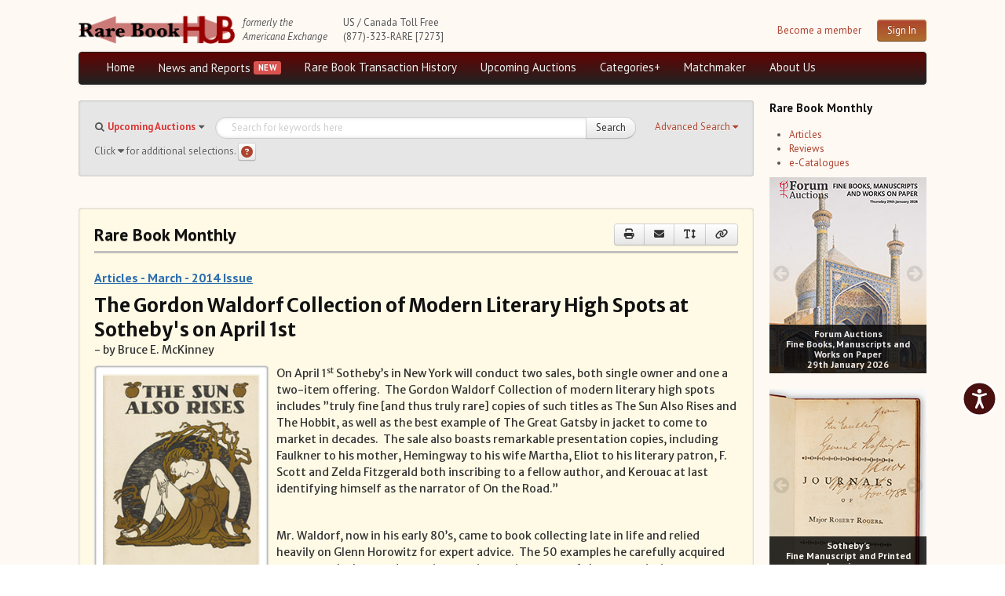

--- FILE ---
content_type: text/html; charset=utf-8
request_url: https://www.rarebookhub.com/articles/1626
body_size: 21725
content:
<!DOCTYPE html>
<html lang="es">

<head>
  <title>The Gordon Waldorf Collection of Modern Literary High Spots at Sotheby&#39;s on April 1st</title>
  <meta name="description" content="Your source for everything about book collecting: rare &amp;amp; antiquarian books, book auctions, booksellers &amp;amp; collectors magazine, bibliography &amp;amp; more." />
  <meta name="keywords" content="americana exchanges, rare books, auctions" />
  <link rel="image_src" href="/images/logo.png" />
  <!--[if lt IE 9]><script src="http://html5shim.googlecode.com/svn/trunk/html5.js"></script><![endif]-->

  <link rel="stylesheet" href="/assets/fundamentals-df38192d62693777f962f58c4f83d23484b50d47cc99b0f3d083d7124bbff687.css" media="screen" />
  <link rel="stylesheet" href="/assets/application-03698316c0814778728777ec7c9b98de5d8855013931371b41c84a64b3a289e8.css" media="screen" />

  

  <meta property="og:title"       content="The Gordon Waldorf Collection of Modern Literary High Spots at Sotheby&#39;s on April 1st"/>
  <meta property="og:description" content="Your source for everything about book collecting: rare &amp; antiquarian books, book auctions, booksellers &amp; collectors magazine, bibliography &amp; more."/>
  <meta property="og:image:url"   content="/images/logo.png"/>

  <meta name="viewport" content="width=device-width, initial-scale=1.0">
  <meta name="google-site-verification" content="3bW-Lc042Ee3knI6al15Kqu3H2zGY4oP30Aoqz-Nhu8" />
  <script src="https://unpkg.com/sweetalert/dist/sweetalert.min.js"></script>
  <meta name="csrf-param" content="authenticity_token" />
<meta name="csrf-token" content="PKeXTv7psasK3Y8XSA1JyOfrLWziSNJbD_Eeqc56AUuQjVZDhxOLJMuN0dsouKzY8LczHZ1NCSFcw2WA-Zqlfw" />

</head>
<!--[if lt IE 7 ]>
        <body class="articles-controller show-action ie6"><![endif]-->
        <!--[if gte IE 7 ]>
        <body class="articles-controller show-action ie"><![endif]-->
        <!--[if !IE]>-->
        <body class="articles-controller show-action">
        <!--<![endif]-->

<body>

<div class="background-ad-layout">

<div class="container-ad">
  <div class="header container-fluid">
      <div id="header" class="group">
    <div class="container-logo" style="display: flex;">
      <div class="ae-logo">
          <img src="/assets/logo-full-2500efcdebc791d55d104c54781be7a7387c819b8dd8d302c52939d8113b7f22.png" />
        <a href="#maincontent" class="skip-link" tabindex="1">Skip to main content</a>
      </div>
    
      <div class="formerly-info">
        <i>formerly the</i><br>
        <i>Americana Exchange</i>
      </div>
    </div>

    <div class="contact-info">
      US / Canada Toll Free<br>
      (877)-323-RARE [7273]
    </div>

        
        <div class="header-login">
          <div class="pull-right" style="display: flex; margin-left: 10px;">
            <div class="register-link">
              <a tabindex="2" href="/pages/become_member">Become a member</a>
            </div>
            <div class="pull-right">
              <a class="btn btn-primary pull-right" tabindex="2" href="/users/sign_in">Sign In</a>
            </div>
          </div>
        </div>

  </div>

  <div class="navbar navbar-inverse group menu-full">

    <div class="navbar-inner navbar-menu">
      <ul class="nav pull-left">
        <li><a tabindex="3" href="/">Home</a></li>

        <li class="dropdown">
          <a tabindex="3" id="news-and-reports-link" href="/articles">News and Reports</a>
            <ul class="dropdown-menu" id="news-and-reports-link-ul">
              <li><a tabindex="3" class="email-highlight-glow" href="/auction_updates/show_latest_auction_update">Weekly Auction Update</a></li><li><a tabindex="3" class="email-highlight-" href="/wednesday_auction_reports">Wednesday Auction Report</a></li><li><a tabindex="3" class="email-highlight-" href="/articles">Rare Book Monthly</a></li><li><a tabindex="3" class="email-highlight-" href="/reviews">Reviews</a></li><li><a tabindex="3" href="/catalogues/show_latest_catalogue">e-Catalogues <span style="color: blue; text-decoration: underline;">(9 New Offers)</span></a></li>
</ul>        </li>

          <li class="dropdown">
            <a tabindex="3" href="/pages/aed">Rare Book Transaction History</a>
            <ul class="dropdown-menu">
              <li><a tabindex="3" href="/book_sources">Source List</a></li>
</ul>          </li>

        <li class="dropdown">
          <a tabindex="3" href="/auctions">Upcoming Auctions</a>
          <ul class="dropdown-menu">
            <li><a tabindex="3" href="/auctions">Auction Home</a></li><li><a tabindex="3" href="/auctions/calendar">Auction Calendar</a></li><li><a tabindex="3" href="/auction_houses">Auction House List</a></li><li><a tabindex="3" href="/auction_updates">Recent Auction Update(s)</a></li><li><a tabindex="3" href="/auctions/archived_auctions">Recent Reported Auction Results</a></li><li><a tabindex="3" href="/auctions/trend_charts">Trends in Book Auction Prices</a></li><li><a tabindex="3" href="/auctions/chart_list">Charts and Analyses</a></li><li><a tabindex="3" href="/top500_auctions">Rare Book Top 500 Auctions</a></li>
</ul>        </li>

        <li><a tabindex="3" href="/?search_type=maps">Categories+</a></li>
        <li><a tabindex="3" href="/matchmakers">Matchmaker</a></li>

        <li><a tabindex="3" href="/pages/about_us">About Us</a></li>


      </div>
  </div>


  <div class="navbar navbar-inverse group menu-phone">
    <button class="btn-menu menu-phone-btn">Menu <i class="fas fa-bars"></i></button>
    
    <div id="menu-phone" class="">
      <div class="menu-inner-phone">
        <ul class="menu-list-phone">
          <li><a href="/">Home</a></li>

          <li class="">
            <a href="/articles">News and Reports</a>
              <ul class="">
                <li><a href="/auction_updates/show_latest_auction_update">Weekly Auction Update</a></li><li><a href="/articles/show_latest_article">Rare Book Monthly</a></li><li><a href="/reviews">Reviews</a></li><li><a href="/catalogues/show_latest_catalogue">e-Catalogues <span style="color: blue; text-decoration: underline;">(9 New Offers)</span></a></li>
</ul>          </li>

            <li class="">
              <a href="/pages/aed">Rare Book Transaction History</a>
              <ul class="">
                <li><a href="/book_sources">Source List</a></li>
</ul>            </li>

          <li class="">
            <a href="/auctions">Upcoming Auctions</a>
            <ul class="">
              <li><a href="/auctions">Auction Home</a></li><li><a href="/auctions/calendar">Auction Calendar</a></li><li><a href="/auction_houses">Auction House List</a></li><li><a href="/auction_updates">Recent Auction Update(s)</a></li><li><a href="/auctions/archived_auctions">Recent Reported Auction Results</a></li><li><a href="/auctions/trend_charts">Trends in Book Auction Prices</a></li><li><a href="/auctions/chart_list">Charts and Analyses</a></li><li><a href="/top500_auctions">Rare Book Top 500 Auctions</a></li>
</ul>          </li>

          <li><a href="/?search_type=maps">Categories+</a></li>
          <li><a href="/matchmakers">Matchmaker</a></li>

          <li><a href="/pages/about_us">About Us</a></li>


        </ul>

        <hr/>
        <button class="menu-phone-btn menu-phone-close-btn">Close <i class="fas fa-times"></i></button>
      </div>
    </div>
  </div>


  
  </div>
  

  <div class="group layout-content">

      <div class="main-block">
        <div class="container-fluid">
          <div class="row-fluid">
            <div class="span12">
  <div class="data-block nested">
    

<div class="search-form-group group collapsed">
  <form class="form-search" action="/search" accept-charset="UTF-8" method="get"><input name="utf8" type="hidden" value="&#x2713;" autocomplete="off" />
    <a href="javascript:void(0)" class="btn-adv-search" tabindex="5" role="button">
      <span class="btn-label" data-simple="Use Simple Search">Advanced Search</span>
      <span class="awe-caret-down"></span>
    </a>
    
<div class="search-fields simple-search group">

  <div class="search-type-select pull-left">
    <span class="awe-search"></span>
    <select name="search_type" id="search_type"><option value="ae">Rare Book Transaction History</option>
<option selected="selected" value="auctions">Upcoming Auctions</option>
<option value="auction_reports">Auction Reports</option>
<option value="maps">maps</option>
<option value="Music">Music</option>
<option value="Joel Munsell, Esteemed Albany Printer">Joel Munsell, Esteemed Albany Printer</option>
<option value="Manuscripts">Manuscripts</option>
<option value="Poetry">Poetry</option>
<option value="The Diaspora">The Diaspora</option>
<option value="Newspapers">Newspapers</option>
<option value="Southern Newspapers">Southern Newspapers</option>
<option value="Photography">Photography</option>
<option value="Art and Arts">Art and Arts</option>
<option value="Graphics and Illustrations">Graphics and Illustrations</option>
<option value="Science">Science</option>
<option value="Vermont and New Hampshire">Vermont and New Hampshire</option>
<option value="Incunabula and Older">Incunabula and Older</option></select>
  </div>

  <div class="basic-search-field input-block-append">
    <input type="text" name="q" class="search-query input-block-level" id="search-query" value="" placeholder="Search for keywords here" tabindex="4" />
    <input type="hidden" name="per_page" id="per_page" style="display: none;" autocomplete="off" />
    <input type="hidden" name="preset_type" id="preset_type" autocomplete="off" />
    <button class="btn btn-submit btn-simple-search" type="submit" id="search-button" tabindex="4">Search</button>
  </div>


  <span class="help-block">
      Click <i class="fas fa-caret-down" aria-label="caret" role="img"></i> for additional selections. <a class="btn btn-help btn-small" title="Search Help" data-toggle="tooltip" aria-label="Search help" style="padding: 3px; height: 15px;" href="#"><i class="fa fa-question-circle" style="font-size: 15px; color: #ae432e;" aria-label="Search help"></i></a>
  </span>

</div>


    <div class="search-fields advanced-search ae-fields animated">
  <hr/>
  <div class="watermark watermark-ae">Rare Book <br/> Transaction History</div>
  <div class="row-fluid">
    <div class="span6">
      <div class="control-group">
        <label class="control-label" for="field-author">Author</label>
        <div class="controls">
          <input type="text" value=""  id="field-author" name="author" class="input-block-level">
        </div>
      </div>

      <div class="control-group range-fields-group">
        <label class="control-label">Year Printed</label>
        <div class="controls">
          <input type="number" value="" id="field-from_year" name="from_year" class="input-block-level" aria-label="Year Printed From Year">
          <div class="range-field-cell">
            to
          </div>
          <input type="number" value="" id="field-to_year" name="to_year" class="input-block-level" aria-label="To Year">
        </div>
      </div>

      <div class="control-group">
        <label class="control-label" for="field-description">Description</label>
        <div class="controls">
          <input type="text" value="" id="field-description" name="description" class="input-block-level">
        </div>
      </div>

      <div class="control-group">
       <label class="control-label" for="field-printed_by">Printed By</label>
        <div class="controls">
           <input type="text" value="" id="field-printed_by" name="printed_by" class="input-block-level"">
        </div>
      </div>

      <div class="control-group">
        <label class="control-label" for="field-record_number">Record Number</label>
        <div class="controls">
           <input type="text" value="" id="field-record_number" name="record_number" class="input-block-level">
        </div>
      </div>

      <div class="control-group">
        <label class="control-label" for="bibliographical_type">Bibliographical Type</label>
        <div class="controls">
          <select name="bibliographical_type" id="bibliographical_type" class="input-block-level"><option value="" label=" "></option><option value="Bibliographical References">Bibliographical References</option>
<option value="Collector Catalogues">Collector Catalogues</option>
<option value="Dealer Catalogues">Dealer Catalogues</option>
<option value="Recent Auction Records">Recent Auction Records</option>
<option value="Historical Auction Records">Historical Auction Records</option></select>
        </div>
      </div>
    </div>

    <div class="span6">
      <div class="control-group">
       <label class="control-label" for="field-title">Title</label>
        <div class="controls">
          <input type="text" value="" id="field-title" name="title" class="input-block-level">
        </div>
      </div>

      <div class="control-group">
       <label class="control-label" for="field-place_printed">Place Printed</label>
        <div class="controls">
          <input type="text" value="" id="field-place_printed" name="place_printed" class="input-block-level">
        </div>
      </div>

      <div class="control-group range-fields-group">
       <label class="control-label">Price Range</label>
       <div class="controls">
        <input type="number" value="" id="field-min_price" name="min_price" class="input-block-level" aria-label="Price Range Min Price">
        <div class="range-field-cell">
          to
        </div>
        <input type="number" value="" id="field-max_price" name="max_price" class="input-block-level" aria-label="Max price">
      </div>
    </div>

      <div class="control-group">
       <label class="control-label" for="field-source_year">Source Year</label>
        <div class="controls">
          <input type="number" value="" id="field-source_year" name="source_year" class="input-block-level">
        </div>
      </div>

      <div class="control-group">
       <label class="control-label" for="field-provenance">Provenance</label>
        <div class="controls">
          <input type="text" value="" id="field-provenance" name="provenance" class="input-block-level">
        </div>
      </div>

      <div class="control-group">
        <label class="control-label pull-left" for="field-source">Source</label>

	<div class="controls">
          <input type="text" value="" id="field-source" name="source" class="input-block-level">
        </div>
      </div>
    </div>
  </div>

  <div class="form-actions">
    <div class="d-flex" style="justify-content: flex-end; align-items: center;">
      <div>
        <a href="javascript:void(0)" class="btn btn-link btn-adv-search" role="button">Use Simple Search</a>
      </div>
      <div style="margin-right: 5px;">
        <button class="btn btn-reset" type="reset">Reset</button>
      </div>
      <div>
      <button class="btn btn-primary" type="submit">Search</button>
      </div>
    </div>
  </div>

</div>


</form></div>


<script id="search-template" type="text/template">
  <div class="search-fields advanced-search auctions-fields animated">
  <hr/>
  <div class="watermark watermark-auctions">Upcoming Auctions</div>
  <div class="row-fluid">
    <div class="span6">
      <div class="control-group">
        <label class="control-label" for="field-author">Author</label>
        <div class="controls">
          <input type="text" value=""  id="field-author" name="author" class="input-block-level">
        </div>
      </div>

      <div class="control-group range-fields-group">
        <label class="control-label">Year Printed</label>
        <div class="controls">
          <input type="number" value="" id="field-from_year" name="from_year" class="input-block-level" aria-label="Year Printed From Year">
          <div class="range-field-cell">
            to
          </div>
          <input type="number" value="" id="field-to_year" name="to_year" class="input-block-level" aria-label="To Year">
        </div>
      </div>

      <div class="control-group">
        <label class="control-label" for="field-description">Description</label>
        <div class="controls">
          <input type="text" value="" id="field-description" name="description" class="input-block-level">
        </div>
      </div>


    </div>

    <div class="span6">
      <div class="control-group">
       <label class="control-label" for="field-title">Title</label>
        <div class="controls">
          <input type="text" value="" id="field-title" name="title" class="input-block-level">
        </div>
      </div>

      <div class="control-group">
       <label class="control-label" for="field-place_printed">Place Printed</label>
        <div class="controls">
          <input type="text" value="" id="field-place_printed" name="place_printed" class="input-block-level">
        </div>
      </div>

      <div class="control-group">
       <label class="control-label" for="field-printed_by">Printed By</label>
        <div class="controls">
           <input type="text" value="" id="field-printed_by" name="printed_by" class="input-block-level"">
        </div>
      </div>
    </div>
  </div>

  <div class="form-actions">
    <div class="d-flex" style="justify-content: flex-end; align-items: center;">
      <div>
        <a href="javascript:void(0)" class="btn btn-link btn-adv-search" role="button">Use Simple Search</a>
      </div>
      <div style="margin-right: 5px;">
        <button class="btn btn-reset" type="reset">Reset</button>
      </div>
      <div>
      <button class="btn btn-primary" type="submit">Search</button>
      </div>
    </div>
  </div>

</div>
  <div class="search-fields advanced-search books-fields animated">
  <span class="pull-right"><a href="http://www.biblio.com">Powered by Biblio</a></span>
  <hr/>
  <input type="hidden" name="stage" id="stage" value="1" autocomplete="off" />
  <input type="hidden" name="page" id="page" value="1" autocomplete="off" />

  <div class="row-fluid">
    <div class="span6">
      <div class="control-group">
        <label class="control-label" for="field-author">Author</label>
        <div class="controls">
          <input type="text" value="" id="field-author" name="author" class="input-block-level">
        </div>
      </div>

      <div class="control-group">
       <label class="control-label" for="field-title">Title</label>
        <div class="controls">
          <input type="text" value="" id="field-title" name="title" class="input-block-level">
        </div>
      </div>

      <div class="control-group">
        <label class="control-label" for="field-description">ISBN</label>
        <div class="controls">
          <input type="text" value="" id="field-description" name="isbn" class="input-block-level">
        </div>
      </div>


      <div class="control-group">
        <label class="control-label" for="field-description">Keywords</label>
        <div class="controls">
          <input type="text" value="" id="field-description" name="keyisbn" class="input-block-level">
        </div>
      </div>

      <div class="control-group">
       <label class="control-label" for="field-place_printed">Publisher</label>
        <div class="controls">
          <input type="text" value="" id="field-place_printed" name="publisher" class="input-block-level">
        </div>
      </div>

      <div class="control-group">
       <label class="control-label" for="field-place_printed">Illustrator</label>
        <div class="controls">
          <input type="text" value="" id="field-place_printed" name="illustrator" class="input-block-level">
        </div>
      </div>

      <div class="control-group range-fields-group">
        <label class="control-label" for="field-from_year">Publish date between</label>
        <div class="controls">
          <div class="range-field-cell">
            <input type="text" value="" id="field-from_year" name="mindate" class="input-block-level">
          </div>
          <div class="range-field-cell">
            AND
          </div>
          <div class="range-field-cell">
            <input type="text" value="" id="field-to_year" name="maxdate" class="input-block-level">
          </div>
        </div>
      </div>

      <div class="control-group range-fields-group">
        <label class="control-label" for="field-min_price">Price Between</label>
        <div class="controls">
          <div class="range-field-cell">
            <input type="text" value="" id="field-min_price" name="minprice" class="input-block-level">
          </div>
          <div class="range-field-cell">
            AND
          </div>
          <div class="range-field-cell">
            <input type="text" value="" id="field-max_price" name="max_price" class="input-block-level">
          </div>
        </div>
      </div>

      <div class="control-group">
        <label class="control-label">Shipping form</label>
        <div class="controls">
          <select name="country" id="country" class="input-block-level"><option value="">Any country</option>
<option value="1">United States</option>
<option value="2">United Kingdom</option>
<option value="5">Canada</option>
<option value="2,3,4,6,8,9,10,15,16,20,21,27,28,39,40,41,42,43,44,51,52,54,55,59,60,61,62,79,80,81,82,84,85,86,87,123,124,128,129,132,133">Europe</option>
<option value="7,36">Australia / New Zealand</option></select>
        </div>
      </div>
    </div>

    <div class="span6">
      <div class="control-group">
        <label class="control-label">Attributes</label>
        <div class="controls">
            <input type="checkbox" name="first" id="first" value="1" />
            <label for="first">First Edition</label>
        </div>

        <div class="controls">
            <input type="checkbox" name="signed" id="signed" value="1" />
            <label for="signed">Signed</label>
        </div>

        <div class="controls">
            <input type="checkbox" name="dj" id="dj" value="1" />
            <label for="dj">Dust Jacket</label>
        </div>

        <div class="controls">
            <input type="checkbox" name="photo" id="photo" value="1" />
            <label for="photo"> w/ Bookseller-supplied Photos</label>
        </div>

      </div>


      <div class="control-group">
       <label class="control-label" for="field-place_printed">Binding</label>
        <div class="controls">
          <select name="format" id="field-format" class="input-block-level">
            <option value="">Any</option>
<option value="hardcover">Hard Cover </option>
<option value="paperback">Paperback</option>
          </select>
        </div>
      </div>

      <div class="control-group">
        <label class="control-label">Condition</label>
        <div class="controls">
          <select name="cond" id="cond" class="input-block-level"><option value="">Any condition</option>
<option value="vgb">Very good or better</option>
<option value="fb">Fine or new</option>
<option value="nb">New</option></select>
        </div>
      </div>

      <div class="control-group">
        <label class="control-label">Listed within</label>
        <div class="controls">

          <div class="radio" for="days_back-0">
              <label><input type="radio" name="days_back" id="days_back-0" value="1"> Past day</label>
          </div>

          <div class="radio" for="days_back-0">
              <label><input type="radio" name="days_back" id="days_back-1" value="2"> Past two days</label>
          </div>

          <div class="radio" for="days_back-0">
              <label><input type="radio" name="days_back" id="days_back-2" value="7"> Past week</label>
          </div>

          <div class="radio" for="days_back-0">
              <label><input type="radio" name="days_back" id="days_back-3" value="30"> Past month</label>
          </div>

          <div class="radio" for="days_back-0">
              <label><input type="radio" name="days_back" id="days_back-4" value="" checked="checked"> All</label>
          </div>
          
        </div>
      </div>

      <div class="control-group">
        <label class="control-label">Sort by</label>
        <div class="controls">
          <select name="order" id="order" class="input-block-level"><option value="priceasc">Price (lowest first)</option>
<option value="pricedesc">Price (highest first)</option>
<option value="authorasc">Author (A-Z)</option>
<option value="authordesc">Author (Z-A)</option>
<option value="titleasc">Title (A-Z)</option>
<option value="titledesc">Title (Z-A)</option>
<option value="iddesc">Most recently added</option>
<option value="relevance">Relevance</option></select>
        </div>
      </div>

      <div class="control-group">
        <label class="control-label">Results per page</label>
        <div class="controls">
          <select name="pageper" id="pageper" class="input-block-level"><option value="20">20</option>
<option value="30">30</option>
<option value="50">50</option>
<option value="100">100</option>
<option value="200">200</option></select>
        </div>
      </div>

    </div>
  </div>

  <div class="form-actions">
    <a href="javascript:void(0)" class="btn btn-link btn-adv-search" role="button">Use Simple Search</a>
    <button class="btn btn-reset" type="reset">Reset</button>
    <button class="btn btn-primary" type="submit">Search</button>
  </div>

</div>

  <div class="search-fields advanced-search auction-reports-fields animated">
  <hr/>
  <div class="watermark watermark-auction-reports">Auction Reports</div>
  <div class="row-fluid">
    <div class="span6">
      <div class="control-group">
        <label class="control-label" for="field-sale_name">Sale Name</label>
        <div class="controls">
          <input type="text" value=""  id="field-sale_name" name="sale_name" class="input-block-level">
        </div>
      </div>

      <div class="control-group range-fields-group">
        <label class="control-label">Auction Date</label>
        <div class="controls">
          <div class="range-field-cell">
            <input type="text" value="" id="field-from_auction_date" name="from_auction_date" class="input-block-level light-placeholder" placeholder="ex. 2000-01-01" aria-label="Auction Date From Date">
          </div>
          <div class="range-field-cell">
            to
          </div>
          <div class="range-field-cell">
            <input type="text" value="" id="field-to_auction_date" name="to_auction_date" class="input-block-level light-placeholder" placeholder="ex. 2000-01-01" aria-label="To Date">
          </div>
        </div>
      </div>

      <div class="control-group range-fields-group">
        <label class="control-label">Total Sales</label>
        <div class="controls">
          <div class="range-field-cell">
            <input type="text" value="" id="field-from_total_sales" name="from_total_sales" class="input-block-level" aria-label="From Total Sales ">
          </div>
          <div class="range-field-cell">
            to
          </div>
          <div class="range-field-cell">
            <input type="text" value="" id="field-to_total_sales" name="to_total_sales" class="input-block-level" aria-label="To Total Sales">
          </div>
        </div>
      </div>

      <div class="control-group range-fields-group">
        <label class="control-label">Auction Year</label>
        <div class="controls">
          <div class="range-field-cell">
            <input type="text" value="" id="field-from_source_year" name="from_source_year" class="input-block-level" aria-label="Auction Year From Year">
          </div>
          <div class="range-field-cell">
            to
          </div>
          <div class="range-field-cell">
            <input type="text" value="" id="field-to_source_year" name="to_source_year" class="input-block-level" aria-label="To Year">
          </div>
        </div>
      </div>
    </div>

    <div class="span6">
      <div class="control-group">
       <label class="control-label" for="field-sale_number">Sale Number</label>
        <div class="controls">
          <input type="text" value="" id="field-sale_number" name="sale_number" class="input-block-level">
        </div>
      </div>

      <div class="control-group">
        <label class="control-label pull-left" for="field-currency">Currency</label>
	      <div class="controls">
          <input type="text" value="" id="field-currency" name="currency" class="input-block-level">
        </div>
      </div>

      <div class="control-group range-fields-group">
        <label class="control-label">Percentage of Lots Sold</label>
        <div class="controls">
          <div class="range-field-cell">
            <input type="text" value="" id="field-from_percentage_of_lots_sold" name="from_percentage_of_lots_sold" class="input-block-level" aria-label="From Percentage of Lots Sold">
          </div>
          <div class="range-field-cell">
            to
          </div>
          <div class="range-field-cell">
            <input type="text" value="" id="field-to_percentage_of_lots_sold" name="to_percentage_of_lots_sold" class="input-block-level" aria-label="To Percentage of Lots Sold">
          </div>
        </div>
      </div>

      <div class="control-group">
        <label class="control-label pull-left" for="field-source">Auction House</label>
	      <div class="controls">
          <input type="text" value="" id="field-source" name="source" class="input-block-level">
        </div>
      </div>
    </div>
  </div>

  <div class="form-actions">
    <a href="#" class="btn btn-link btn-adv-search" role="button">Use Simple Search</a>
    <button class="btn btn-reset" type="reset">Reset</button>
    <button class="btn btn-primary" type="submit">Search</button>
  </div>

</div>


  <div class="search-fields advanced-search category-search-fields animated">
  <hr/>
  <div id="watermark-maps" class="watermark watermark-maps">Maps</div>

  <div class="row-fluid">
    <div class="span6">
      <div class="control-group">
        <label class="control-label" for="field-author">Author</label>
        <div class="controls">
          <input type="text" value=""  id="field-author" name="author" class="input-block-level">
        </div>
      </div>

      <div class="control-group range-fields-group">
        <label class="control-label">Year Printed</label>
        <div class="controls">
          <input type="number" value="" id="field-from_year" name="from_year" class="input-block-level" aria-label="Year Printed From Year">
          <div class="range-field-cell">
            to
          </div>
          <input type="number" value="" id="field-to_year" name="to_year" class="input-block-level" aria-label="To Year">
        </div>
      </div>

      <div class="control-group">
        <label class="control-label" for="field-description">Description</label>
        <div class="controls">
          <input type="text" value="" id="field-description" name="description" class="input-block-level">
        </div>
      </div>

      <div class="control-group">
       <label class="control-label" for="field-printed_by">Printed By</label>
        <div class="controls">
           <input type="text" value="" id="field-printed_by" name="printed_by" class="input-block-level"">
        </div>
      </div>

      <div class="control-group">
        <label class="control-label" for="field-record_number">Record Number</label>
        <div class="controls">
           <input type="text" value="" id="field-record_number" name="record_number" class="input-block-level">
        </div>
      </div>

      <div class="control-group">
        <label class="control-label" for="bibliographical_type">Bibliographical Type</label>
        <div class="controls">
          <select name="bibliographical_type" id="bibliographical_type" class="input-block-level"><option value="" label=" "></option><option value="Bibliographical References">Bibliographical References</option>
<option value="Collector Catalogues">Collector Catalogues</option>
<option value="Dealer Catalogues">Dealer Catalogues</option>
<option value="Recent Auction Records">Recent Auction Records</option>
<option value="Historical Auction Records">Historical Auction Records</option></select>
        </div>
      </div>
    </div>

    <div class="span6">
      <div class="control-group">
       <label class="control-label" for="field-title">Title</label>
        <div class="controls">
          <input type="text" value="" id="field-title" name="title" class="input-block-level">
        </div>
      </div>

      <div class="control-group">
       <label class="control-label" for="field-place_printed">Place Printed</label>
        <div class="controls">
          <input type="text" value="" id="field-place_printed" name="place_printed" class="input-block-level">
        </div>
      </div>

      <div class="control-group range-fields-group">
       <label class="control-label">Price Range</label>
       <div class="controls">
        <input type="number" value="" id="field-min_price" name="min_price" class="input-block-level" aria-label="Price Range Min Price">
        <div class="range-field-cell">
          to
        </div>
        <input type="number" value="" id="field-max_price" name="max_price" class="input-block-level" aria-label="Max price">
      </div>
    </div>

      <div class="control-group">
       <label class="control-label" for="field-source_year">Source Year</label>
        <div class="controls">
          <input type="number" value="" id="field-source_year" name="source_year" class="input-block-level">
        </div>
      </div>

      <div class="control-group">
       <label class="control-label" for="field-provenance">Provenance</label>
        <div class="controls">
          <input type="text" value="" id="field-provenance" name="provenance" class="input-block-level">
        </div>
      </div>

      <div class="control-group">
        <label class="control-label pull-left" for="field-source">Source</label>

	      <div class="controls">
          <input type="text" value="" id="field-source" name="source" class="input-block-level">
        </div>
      </div>
    </div>
  </div>

  <div class="form-actions">
    <div class="d-flex" style="justify-content: flex-end; align-items: center;">
      <div>
        <a href="javascript:void(0)" class="btn btn-link btn-adv-search" role="button">Use Simple Search</a>
      </div>
      <div style="margin-right: 5px;">
        <button class="btn btn-reset" type="reset">Reset</button>
      </div>
      <div>
      <button class="btn btn-primary" type="submit">Search</button>
      </div>
    </div>
  </div>

</div>

</script>





  </div>

  <div class="group row-ads" id="maincontent">
    <!-- Use with rotate_ads/_adjustable_full_sidebar.html.erb  -->
  
  </div>


<div class="data-block nested ae-monthly-container">
  <div class="data-container">
    <header>
      <h2>Rare Book Monthly</h2>
      <div class="data-header-actions btn-group">
        <a class="btn btn-medium" target="_blank" title="Print" data-toggle="tooltip" href="/articles/1626/print?page_id=3620"><i class="fas fa-print"><span class="sr-read">print</span></i></a>
        <a class="btn btn-medium" title="Send Email to Friend" data-toggle="tooltip" data-remote="true" href="/articles/1626/edit_email"><i class="fas fa-envelope"><span class="sr-read">Send Email to Friend</span></i></a>
        <a class="btn btn-medium btn-adjust-font" title="Change Font Size" data-toggle="tooltip" href="#"><i class="fas fa-text-height"><span class="sr-read">Change Font Size</span></i></a>
        <a class="btn btn-medium btn-share-link" title="Share Link" data-url="https://www.rarebookhub.com/articles/1626" data-toggle="tooltip" href="#"><i class="fas fa-link"><span class="sr-read">Share Link</span></i></a>
      </div>
    </header>
    <div class="ae-monthly-block">
      <p class="ae-monthly-title">
        <a href="/articles/monthly/2014/3">Articles - March - 2014 Issue</a>
      </p>

      <div class="article-block group">
        <div class="article-header">
          <h1 class="article-title">The Gordon Waldorf Collection of Modern Literary High Spots at Sotheby&#39;s on April 1st</h1>
          <p class="article-author">- by Bruce E. McKinney</p>
        </div>
        <div class="article-cover figure">
          <a class="cover-link" href="https://ae-files.s3.amazonaws.com/ArticleImages/a1a3aede-a130-4856-8a0a-55fd2322ad4a.gif"><img style="width: 200px;" alt="An exceptional collection of 20th century high spots" src="https://ae-files.s3.amazonaws.com/ArticleImages/a1a3aede-a130-4856-8a0a-55fd2322ad4a.gif" /></a>

          <p class="figcaption">An exceptional collection of 20th century high spots</p>
        </div>
        <div class="article-content">
          <p>On April 1<sup>st</sup> Sotheby&rsquo;s in New York will conduct two sales, both single owner and one a two-item offering.&nbsp; The Gordon Waldorf Collection of modern literary high spots includes &rdquo;truly fine [and thus truly rare] copies of such titles as The Sun Also Rises and The Hobbit, as well as the best example of The Great Gatsby in jacket to come to market in decades.&nbsp; The sale also boasts remarkable presentation copies, including Faulkner to his mother, Hemingway to his wife Martha, Eliot to his literary patron, F. Scott and Zelda Fitzgerald both inscribing to a fellow author, and Kerouac at last identifying himself as the narrator of On the Road.&rdquo;</p>
<p>&nbsp;</p>
<p>Mr. Waldorf, now in his early 80&rsquo;s, came to book collecting late in life and relied heavily on Glenn Horowitz for expert advice.&nbsp; The 50 examples he carefully acquired represent the best and most interesting copies, many of them association or condition rarities, he could find.</p>
<p>&nbsp;</p>
<p>His motive and approach are well explained in the introduction to his sale that has been, very appropriately, written by Mr. Horowitz.&nbsp; It explains this sale but is useful reading to all who collect or have aspirations to do so:</p>
<p>&nbsp;</p>
<p>&ldquo;Gordon Waldorf and I met over a lunch arranged long distance by his London based, South African cousin Clive Hirschhorn, a theater and film historian and a prodigious collector of first editions. &nbsp;Clive presciently had sensed that Gordon was ripe for an expansive project that would stand in stark contrast to any he had previously embarked upon. The lunch Gordon and I shared lasted late in to the afternoon, and by the time we parted we had mapped out the terrain we would follow - the path reflected in this catalogue. &nbsp;We never veered from the original design: to gather, primarily, unique copies of key texts of American and English literature of the 20th century. &nbsp;Politics and essays were to be eschewed; fiction and, to a lesser degree, poetry were front and center. &nbsp;We kept our eyes trained on books we felt would also appeal to subsequent buyers, to collectors who would at a later date &nbsp;assume care for them. &nbsp;We believed that by remaining disciplined and patient - often difficult postures to maintain when the impulse to gather has been whetted - we would achieve our goal. &nbsp;The moment when each of the books in this catalogue was acquired remains vivid, alive to us. The copy of Lolita presented by Nabokov to Henry James's nephew and executor was electrifying, linking as it does two generations of indisputable greatness, even though it entailed a slight chronological hiccup. &nbsp;A Fable inscribed by Faulkner to his mother caused us to reflect on how a copy of a book could encapsulate a long nourishing relationship. &nbsp;The Hogarth Press edition of The Waste Land, in unblemished condition, given by Eliot to his patron Lady Rothemere spoke eloquently to both sides of that complicated but crucial relationship. &nbsp;Flappers and Philosophers inscribed by both Scott and Zelda not only crowned the run of Fitzgerald first editions we were fortunate to bag but embodies the Jazz Age, a golden moment the two have come to &nbsp;define. The acquisition of &nbsp;On the Road, maybe the most American of American books in this catalogue, provided endless pleasure: Copies of consequence of this title pops up with alarming infrequency, and this one provides a snapshot of the poignantly brief moment in which Kerouac experienced the pride and pleasure of creating enduring art from his experience of the world. &nbsp;But the book that provided the most mischievous of pleasures when it was first in hand is the copy of A Streetcar Named Desire signed by Tennessee Williams and his colleagues who first gave it life on Broadway. &nbsp;When I appeared with it and insisted we add it to the collection Gordon initially balked and then after I began sputtering suggested we put a call in to Clive in London and solicit the counsel of a seasoned collector of theater books. &nbsp;After getting Mr. Hirschhorn on a speaker in Gordon;s office and walking him through the merits of the copy a long silence ensued: I thought maybe the trans Atlantic connection had been lost. But after a few additional moments of stillness had elapsed Clive softly said: sell that book to me, not to Gordon.<br /> <br /> So with this sale at Sotheby's our hope is that similar sentiments are shared by others in the room on the day of the auction, or on phone lines and computers at distances comparable to the one between London and New York when the three of us who conceived of this project came together in the spirit of camaraderie.&rdquo;</p>
<p>&nbsp;</p>
<p align="right">Glenn Horowitz</p>
<p align="right">&nbsp;</p>
<p>For him the collecting of great books was not big game hunting but rather catch and release.&nbsp; On April 1<sup>st</sup> they go back into the wild.</p>
<p>&nbsp;</p>
<p>On the same day, on behalf of the Indiana Historical Society, Sotheby&rsquo;s will sell a complete set of Audubon&rsquo;s Birds of America, a set of extraordinary importance that has achieved two distinct lives, one as a complete and increasingly rare set, the other as 435 images that are individually coveted as significant collectibles.&nbsp; Mike Stillman has written a story about this other sale and it appears elsewhere in this issue of AE Monthly.&nbsp;&nbsp;</p>
<p>&nbsp;</p>
<p><a href="http://www.sothebys.com/en/auctions/2014/waldorf-collection-n09131.html?cmp=sponsor_N09131_website_americanaexchange_ROS_books_NY__200250_Feb14" target="_blank">The Sale on April 1<sup>st</sup></a></p>
        </div>
      </div>

      
      <footer>
        <div class="new-comment">
          <form class="new_comment" id="new_comment" action="/articles/1626/comments" accept-charset="UTF-8" method="post"><input name="utf8" type="hidden" value="&#x2713;" autocomplete="off" /><input type="hidden" name="authenticity_token" value="SQsudH-obvpSHP8LOt2yNMNb82d7dkJJdEcR6howVs3lIe95BlJUdZNMocdaaFck1AftFgRzmTMndWrDLdDy-Q" autocomplete="off" />
  <textarea placeholder="Please sign in to leave your comment." class="input-xxlarge" required="required" rows="5" disabled="disabled" name="comment[TextData]" id="comment_TextData">
</textarea>
  <div class="form-actions">
    <a class="btn" href="/users/sign_in">Sign In</a>
  </div>
</form>
        </div>
        <hr>
        <div class="comment-block">
          
        </div>
      </footer>
    </div>
  </div>
</div>
</div>



          </div>
        </div>
      </div>

      <div class="ad-block">
        
  <h3> Rare Book Monthly </h3>
<ul>
  <li> <a href="/articles">Articles</a> </li>
  <li> <a href="/reviews">Reviews</a> </li>
  <li> <a href="/catalogues">e-Catalogues</a> </li>
</ul>

  
  <ul class="unstyled list-ads" data-pause-time="10">
    
      
          <li id="ad-33" class="ad-box" ad-order="2" >
    
    <div class="slider-wrapper">
      <div class="nivoSlider">
        
          

            
              <a class="ad-photo" target="_blank" data-trackable="17321" href="https://www.forumauctions.co.uk/index.php?option=com_auction&auction_no=1193&gridtype=gridview">
                <img title="&lt;center&gt;&lt;b&gt;Forum Auctions&lt;br&gt;Fine Books, Manuscripts and Works on Paper&lt;br&gt;29th January 2026&lt;/b&gt;&lt;/center&gt;" alt="&lt;center&gt;&lt;b&gt;Forum Auctions&lt;br&gt;Fine Books, Manuscripts and Works on Paper&lt;br&gt;29th January 2026&lt;/b&gt;&lt;/center&gt;" src="https://ae-files.s3.amazonaws.com/AdvertisementPhotos/d5fc3572-921d-4bc8-a8b8-0ebd0464dcac.png" />
              </a>
            

          
        
          

            
              <a class="ad-photo" target="_blank" data-trackable="17322" href="https://tinyurl.com/47e7b5bt">
                <img title="&lt;b&gt;Forum, Jan. 29:&lt;/b&gt; Plato. [&lt;i&gt;Apanta ta tou Platonos. Omnia Platonis opera&lt;/i&gt;], 2 parts in 2 vol., editio princeps of Plato&#39;s works in the original Greek, Venice, House of Aldus, 1513. £8,000-12,000" alt="&lt;b&gt;Forum, Jan. 29:&lt;/b&gt; Plato. [&lt;i&gt;Apanta ta tou Platonos. Omnia Platonis opera&lt;/i&gt;], 2 parts in 2 vol., editio princeps of Plato&#39;s works in the original Greek, Venice, House of Aldus, 1513. £8,000-12,000" src="https://ae-files.s3.amazonaws.com/AdvertisementPhotos/df7dd9ac-f0d0-4cb3-a44d-2731758530e4.png" />
              </a>
            

          
        
          

            
              <a class="ad-photo" target="_blank" data-trackable="17323" href="https://tinyurl.com/3bckcb67">
                <img title="&lt;b&gt;Forum, Jan. 29:&lt;/b&gt; Book of Hours, Use of Rome, In Latin, illuminated manuscript on vellum, [Southern Netherlands (probably Bruges), c.1460]. £6,000-8,000" alt="&lt;b&gt;Forum, Jan. 29:&lt;/b&gt; Book of Hours, Use of Rome, In Latin, illuminated manuscript on vellum, [Southern Netherlands (probably Bruges), c.1460]. £6,000-8,000" src="https://ae-files.s3.amazonaws.com/AdvertisementPhotos/c40bad29-8cb5-4347-a0fd-5361d39e84a5.png" />
              </a>
            

          
        
          

            
              <a class="ad-photo" target="_blank" data-trackable="17324" href="https://tinyurl.com/yf95t7xt">
                <img title="&lt;b&gt;Forum, Jan. 29:&lt;/b&gt; Correspondence and documents by or addressed to the first four Viscounts Molesworth and members of their families, letters and manuscripts, 1690-1783. £10,000-15,000" alt="&lt;b&gt;Forum, Jan. 29:&lt;/b&gt; Correspondence and documents by or addressed to the first four Viscounts Molesworth and members of their families, letters and manuscripts, 1690-1783. £10,000-15,000" src="https://ae-files.s3.amazonaws.com/AdvertisementPhotos/91b68f19-f90d-45d7-8178-860e1ec2ed82.png" />
              </a>
            

          
        
          

            
              <a class="ad-photo" target="_blank" data-trackable="17325" href="https://www.forumauctions.co.uk/index.php?option=com_auction&auction_no=1193&gridtype=gridview">
                <img title="&lt;center&gt;&lt;b&gt;Forum Auctions&lt;br&gt;Fine Books, Manuscripts and Works on Paper&lt;br&gt;29th January 2026&lt;/b&gt;&lt;/center&gt;" alt="&lt;center&gt;&lt;b&gt;Forum Auctions&lt;br&gt;Fine Books, Manuscripts and Works on Paper&lt;br&gt;29th January 2026&lt;/b&gt;&lt;/center&gt;" src="https://ae-files.s3.amazonaws.com/AdvertisementPhotos/ccf5bc9d-63c4-4626-a72a-12c04f5a23b9.png" />
              </a>
            

          
        
          

            
              <a class="ad-photo" target="_blank" data-trackable="17326" href="https://tinyurl.com/3jxkjnpc">
                <img title="&lt;b&gt;Forum, Jan. 29:&lt;/b&gt; Shakespeare (William). &lt;i&gt;The Dramatic Works,&lt;/i&gt; 9 vol., John and Josiah Boydell, 1802. £5,000-7,000" alt="&lt;b&gt;Forum, Jan. 29:&lt;/b&gt; Shakespeare (William). &lt;i&gt;The Dramatic Works,&lt;/i&gt; 9 vol., John and Josiah Boydell, 1802. £5,000-7,000" src="https://ae-files.s3.amazonaws.com/AdvertisementPhotos/12716a97-b16f-4895-aa31-f58f61154647.png" />
              </a>
            

          
        
          

            
              <a class="ad-photo" target="_blank" data-trackable="17327" href="https://tinyurl.com/59wnhaed">
                <img title="&lt;b&gt;Forum, Jan. 29:&lt;/b&gt; Joyce (James). &lt;i&gt;Ulysses,&lt;/i&gt; first edition, one of 750 copies on handmade paper, Paris, Shakespeare and Company, 1922 £8,000-12,000" alt="&lt;b&gt;Forum, Jan. 29:&lt;/b&gt; Joyce (James). &lt;i&gt;Ulysses,&lt;/i&gt; first edition, one of 750 copies on handmade paper, Paris, Shakespeare and Company, 1922 £8,000-12,000" src="https://ae-files.s3.amazonaws.com/AdvertisementPhotos/36781622-f521-45e3-81fc-53006221beda.png" />
              </a>
            

          
        
          

            
              <a class="ad-photo" target="_blank" data-trackable="17328" href="https://tinyurl.com/45yc4ydc">
                <img title="&lt;b&gt;Forum, Jan. 29:&lt;/b&gt; Powell (Anthony). [&lt;i&gt;A Dance to the Music of Time&lt;/i&gt;], 12 vol., first editions, each with a signed presentation inscription from the author to Osbert Lancaster, 1951-75. £6,000-8,000" alt="&lt;b&gt;Forum, Jan. 29:&lt;/b&gt; Powell (Anthony). [&lt;i&gt;A Dance to the Music of Time&lt;/i&gt;], 12 vol., first editions, each with a signed presentation inscription from the author to Osbert Lancaster, 1951-75. £6,000-8,000" src="https://ae-files.s3.amazonaws.com/AdvertisementPhotos/b7fdee12-4803-4d32-9330-a5729091cb92.png" />
              </a>
            

          
        
          

            
              <a class="ad-photo" target="_blank" data-trackable="17329" href="https://www.forumauctions.co.uk/index.php?option=com_auction&auction_no=1193&gridtype=gridview">
                <img title="&lt;center&gt;&lt;b&gt;Forum Auctions&lt;br&gt;Fine Books, Manuscripts and Works on Paper&lt;br&gt;29th January 2026&lt;/b&gt;&lt;/center&gt;" alt="&lt;center&gt;&lt;b&gt;Forum Auctions&lt;br&gt;Fine Books, Manuscripts and Works on Paper&lt;br&gt;29th January 2026&lt;/b&gt;&lt;/center&gt;" src="https://ae-files.s3.amazonaws.com/AdvertisementPhotos/02cc6291-709b-49ef-8467-edaaeb2c215e.png" />
              </a>
            

          
        
          

            
              <a class="ad-photo" target="_blank" data-trackable="17330" href="https://tinyurl.com/44b3xrwd">
                <img title="&lt;b&gt;Forum, Jan. 29:&lt;/b&gt; Chaucer (Geoffrey). &lt;i&gt;Troilus and Criseyde,&lt;/i&gt; one of 225 copies on handmade paper, wood-engravings by Eric Gill, Waltham St.Lawrence, 1927. £3,000-4,000" alt="&lt;b&gt;Forum, Jan. 29:&lt;/b&gt; Chaucer (Geoffrey). &lt;i&gt;Troilus and Criseyde,&lt;/i&gt; one of 225 copies on handmade paper, wood-engravings by Eric Gill, Waltham St.Lawrence, 1927. £3,000-4,000" src="https://ae-files.s3.amazonaws.com/AdvertisementPhotos/e58e6ffc-53e8-41b7-a1fa-5c394e508bf9.png" />
              </a>
            

          
        
          

            
              <a class="ad-photo" target="_blank" data-trackable="17331" href="https://tinyurl.com/y8c5rrpm">
                <img title="&lt;b&gt;Forum, Jan. 29:&lt;/b&gt; Borges (Jorge Luis). &lt;i&gt;Luna de Enfrente,&lt;/i&gt; first edition, one of 300 copies, presentation copy signed by the author to Leopoldo Marechal, Buenos Aires, Editorial Proa, 1925. £3,000-4,000" alt="&lt;b&gt;Forum, Jan. 29:&lt;/b&gt; Borges (Jorge Luis). &lt;i&gt;Luna de Enfrente,&lt;/i&gt; first edition, one of 300 copies, presentation copy signed by the author to Leopoldo Marechal, Buenos Aires, Editorial Proa, 1925. £3,000-4,000" src="https://ae-files.s3.amazonaws.com/AdvertisementPhotos/d1d47585-f536-4a3a-8675-33c50ed76aa4.png" />
              </a>
            

          
        
          

            
              <a class="ad-photo" target="_blank" data-trackable="17332" href="https://tinyurl.com/5etrp444">
                <img title="&lt;b&gt;Forum, Jan. 29:&lt;/b&gt; Nolli (Giovanni Battista). &lt;i&gt;Nuova Pianta di Roma,&lt;/i&gt; Rome, 1748. £6,000-8,000" alt="&lt;b&gt;Forum, Jan. 29:&lt;/b&gt; Nolli (Giovanni Battista). &lt;i&gt;Nuova Pianta di Roma,&lt;/i&gt; Rome, 1748. £6,000-8,000" src="https://ae-files.s3.amazonaws.com/AdvertisementPhotos/a22f5de4-1e70-4745-968e-550b13c79701.png" />
              </a>
            

          
        
          

            
              <a class="ad-photo" target="_blank" data-trackable="17333" href="https://www.forumauctions.co.uk/index.php?option=com_auction&auction_no=1193&gridtype=gridview">
                <img title="&lt;center&gt;&lt;b&gt;Forum Auctions&lt;br&gt;Fine Books, Manuscripts and Works on Paper&lt;br&gt;29th January 2026&lt;/b&gt;&lt;/center&gt;" alt="&lt;center&gt;&lt;b&gt;Forum Auctions&lt;br&gt;Fine Books, Manuscripts and Works on Paper&lt;br&gt;29th January 2026&lt;/b&gt;&lt;/center&gt;" src="https://ae-files.s3.amazonaws.com/AdvertisementPhotos/f9b25db0-c024-4979-ae0d-a25bb93c0965.png" />
              </a>
            

          
        
          

            
              <a class="ad-photo" target="_blank" data-trackable="17334" href="https://tinyurl.com/vwtycsm3">
                <img title="&lt;b&gt;Forum, Jan. 29:&lt;/b&gt; Roberts (David). &lt;i&gt;The Holy Land, Syria, Idumea, Arabia, Egypt, &amp; Nubia,&lt;/i&gt; 3 vol., first edition, 1842-49. £15,000-20,000" alt="&lt;b&gt;Forum, Jan. 29:&lt;/b&gt; Roberts (David). &lt;i&gt;The Holy Land, Syria, Idumea, Arabia, Egypt, &amp; Nubia,&lt;/i&gt; 3 vol., first edition, 1842-49. £15,000-20,000" src="https://ae-files.s3.amazonaws.com/AdvertisementPhotos/6386e66f-6312-4f20-a057-7bdd11c11bf9.png" />
              </a>
            

          
        
          

            
              <a class="ad-photo" target="_blank" data-trackable="17335" href="https://tinyurl.com/294xzepb">
                <img title="&lt;b&gt;Forum, Jan. 29:&lt;/b&gt; Blacker (William). &lt;i&gt;Catechism of Fly Making, Angling and Dyeing,&lt;/i&gt; Published by the author, 1843. £3,000-4,000" alt="&lt;b&gt;Forum, Jan. 29:&lt;/b&gt; Blacker (William). &lt;i&gt;Catechism of Fly Making, Angling and Dyeing,&lt;/i&gt; Published by the author, 1843. £3,000-4,000" src="https://ae-files.s3.amazonaws.com/AdvertisementPhotos/483b3486-b71f-4819-b323-1945ab80585d.png" />
              </a>
            

          
        
          

            
              <a class="ad-photo" target="_blank" data-trackable="17336" href="https://tinyurl.com/4ed5r3x3">
                <img title="&lt;b&gt;Forum, Jan. 29:&lt;/b&gt; Herschel (Sir John F. W.) Collection of 69 offprints, extracts and separate publications by Herschel, bound for his son, William James Herschel, 3 vol., [1813-50]. £15,000-20,000" alt="&lt;b&gt;Forum, Jan. 29:&lt;/b&gt; Herschel (Sir John F. W.) Collection of 69 offprints, extracts and separate publications by Herschel, bound for his son, William James Herschel, 3 vol., [1813-50]. £15,000-20,000" src="https://ae-files.s3.amazonaws.com/AdvertisementPhotos/a06cc0dd-7619-45e9-b155-5ad75ed7b2e5.png" />
              </a>
            

          
        
      </div>
    </div>
    <div class="ad-captions">
      
        
          <div id="caption-17321" class="nivo-html-caption">
            <center><b>Forum Auctions<br>Fine Books, Manuscripts and Works on Paper<br>29th January 2026</b></center>
          </div>
        
      
        
          <div id="caption-17322" class="nivo-html-caption">
            <b>Forum, Jan. 29:</b> Plato. [<i>Apanta ta tou Platonos. Omnia Platonis opera</i>], 2 parts in 2 vol., editio princeps of Plato's works in the original Greek, Venice, House of Aldus, 1513. £8,000-12,000
          </div>
        
      
        
          <div id="caption-17323" class="nivo-html-caption">
            <b>Forum, Jan. 29:</b> Book of Hours, Use of Rome, In Latin, illuminated manuscript on vellum, [Southern Netherlands (probably Bruges), c.1460]. £6,000-8,000
          </div>
        
      
        
          <div id="caption-17324" class="nivo-html-caption">
            <b>Forum, Jan. 29:</b> Correspondence and documents by or addressed to the first four Viscounts Molesworth and members of their families, letters and manuscripts, 1690-1783. £10,000-15,000
          </div>
        
      
        
          <div id="caption-17325" class="nivo-html-caption">
            <center><b>Forum Auctions<br>Fine Books, Manuscripts and Works on Paper<br>29th January 2026</b></center>
          </div>
        
      
        
          <div id="caption-17326" class="nivo-html-caption">
            <b>Forum, Jan. 29:</b> Shakespeare (William). <i>The Dramatic Works,</i> 9 vol., John and Josiah Boydell, 1802. £5,000-7,000
          </div>
        
      
        
          <div id="caption-17327" class="nivo-html-caption">
            <b>Forum, Jan. 29:</b> Joyce (James). <i>Ulysses,</i> first edition, one of 750 copies on handmade paper, Paris, Shakespeare and Company, 1922 £8,000-12,000
          </div>
        
      
        
          <div id="caption-17328" class="nivo-html-caption">
            <b>Forum, Jan. 29:</b> Powell (Anthony). [<i>A Dance to the Music of Time</i>], 12 vol., first editions, each with a signed presentation inscription from the author to Osbert Lancaster, 1951-75. £6,000-8,000
          </div>
        
      
        
          <div id="caption-17329" class="nivo-html-caption">
            <center><b>Forum Auctions<br>Fine Books, Manuscripts and Works on Paper<br>29th January 2026</b></center>
          </div>
        
      
        
          <div id="caption-17330" class="nivo-html-caption">
            <b>Forum, Jan. 29:</b> Chaucer (Geoffrey). <i>Troilus and Criseyde,</i> one of 225 copies on handmade paper, wood-engravings by Eric Gill, Waltham St.Lawrence, 1927. £3,000-4,000
          </div>
        
      
        
          <div id="caption-17331" class="nivo-html-caption">
            <b>Forum, Jan. 29:</b> Borges (Jorge Luis). <i>Luna de Enfrente,</i> first edition, one of 300 copies, presentation copy signed by the author to Leopoldo Marechal, Buenos Aires, Editorial Proa, 1925. £3,000-4,000
          </div>
        
      
        
          <div id="caption-17332" class="nivo-html-caption">
            <b>Forum, Jan. 29:</b> Nolli (Giovanni Battista). <i>Nuova Pianta di Roma,</i> Rome, 1748. £6,000-8,000
          </div>
        
      
        
          <div id="caption-17333" class="nivo-html-caption">
            <center><b>Forum Auctions<br>Fine Books, Manuscripts and Works on Paper<br>29th January 2026</b></center>
          </div>
        
      
        
          <div id="caption-17334" class="nivo-html-caption">
            <b>Forum, Jan. 29:</b> Roberts (David). <i>The Holy Land, Syria, Idumea, Arabia, Egypt, & Nubia,</i> 3 vol., first edition, 1842-49. £15,000-20,000
          </div>
        
      
        
          <div id="caption-17335" class="nivo-html-caption">
            <b>Forum, Jan. 29:</b> Blacker (William). <i>Catechism of Fly Making, Angling and Dyeing,</i> Published by the author, 1843. £3,000-4,000
          </div>
        
      
        
          <div id="caption-17336" class="nivo-html-caption">
            <b>Forum, Jan. 29:</b> Herschel (Sir John F. W.) Collection of 69 offprints, extracts and separate publications by Herschel, bound for his son, William James Herschel, 3 vol., [1813-50]. £15,000-20,000
          </div>
        
      
    </div>
  </li>

      
          <li id="ad-19" class="ad-box" ad-order="17" >
    
    <div class="slider-wrapper">
      <div class="nivoSlider">
        
          

            
              <a class="ad-photo" target="_blank" data-trackable="17313" href="https://www.sothebys.com/en/buy/auction/2026/fine-manuscript-and-printed-americana?locale=en&lotFilter=AllLots&cmp=_b.mktg_pl.rhb_ct.lotlist_l.en_r.Global_ce.Traffic_dv.OBJ_c.EBKS_ft.sale_d.012726_n.N12016_s.VisionsOfAmerica2026_">
                <img title="&lt;b&gt;&lt;center&gt;Sotheby’s&lt;br&gt;Fine Manuscript and Printed Americana&lt;br&gt;27 January 2026&lt;/center&gt;&lt;/b&gt;" alt="&lt;b&gt;&lt;center&gt;Sotheby’s&lt;br&gt;Fine Manuscript and Printed Americana&lt;br&gt;27 January 2026&lt;/center&gt;&lt;/b&gt;" src="https://ae-files.s3.amazonaws.com/AdvertisementPhotos/3c65647d-0505-448b-aa3c-d32dce7b0994.png" />
              </a>
            

          
        
          

            
              <a class="ad-photo" target="_blank" data-trackable="17314" href="https://www.sothebys.com/en/buy/auction/2026/fine-manuscript-and-printed-americana/washington-george-an-extraordinary-pair-of-books?cmp=_b.mktg_pl.rhb_ct.lotlist_l.en_r.Global_ce.Traffic_dv.OBJ_c.EBKS_ft.sale_d.012726_n.N12016_s.VisionsOfAmerica2026_">
                <img title="&lt;b&gt;Sotheby’s, Jan. 27:&lt;/b&gt; An extraordinary pair of books from George Washington’s field library, marking the conjunction of Robert Rogers, George Washington, and Henry Knox. $1,200,000 to $1,800,000." alt="&lt;b&gt;Sotheby’s, Jan. 27:&lt;/b&gt; An extraordinary pair of books from George Washington’s field library, marking the conjunction of Robert Rogers, George Washington, and Henry Knox. $1,200,000 to $1,800,000." src="https://ae-files.s3.amazonaws.com/AdvertisementPhotos/1dfcc00d-ba4f-42db-b35d-d30fb3f9a11e.png" />
              </a>
            

          
        
          

            
              <a class="ad-photo" target="_blank" data-trackable="17315" href="https://www.sothebys.com/en/buy/auction/2026/fine-manuscript-and-printed-americana/washington-george-an-extraordinary-letter-marking?cmp=_b.mktg_pl.rhb_ct.lotlist_l.en_r.Global_ce.Traffic_dv.OBJ_c.EBKS_ft.sale_d.012726_n.N12016_s.VisionsOfAmerica2026_">
                <img title="&lt;b&gt;Sotheby’s, Jan. 27:&lt;/b&gt; An extraordinary letter marking the conjunction of George Washington, the Marquis de Lafayette, and Benjamin Franklin. $1,000,000 to $1,500,000." alt="&lt;b&gt;Sotheby’s, Jan. 27:&lt;/b&gt; An extraordinary letter marking the conjunction of George Washington, the Marquis de Lafayette, and Benjamin Franklin. $1,000,000 to $1,500,000." src="https://ae-files.s3.amazonaws.com/AdvertisementPhotos/b500b376-c31e-4a63-b7b0-1322f7823658.png" />
              </a>
            

          
        
          

            
              <a class="ad-photo" target="_blank" data-trackable="17316" href="https://www.sothebys.com/en/buy/auction/2026/fine-manuscript-and-printed-americana/virginia-house-of-delegates-the-genesis-of-the?cmp=_b.mktg_pl.rhb_ct.lotlist_l.en_r.Global_ce.Traffic_dv.OBJ_c.EBKS_ft.sale_d.012726_n.N12016_s.VisionsOfAmerica2026_">
                <img title="&lt;b&gt;Sotheby’s, Jan. 27:&lt;/b&gt; Virginia House of Delegates. The genesis of the Declaration of Independence and the Bill of Rights. $350,000 to $500,000." alt="&lt;b&gt;Sotheby’s, Jan. 27:&lt;/b&gt; Virginia House of Delegates. The genesis of the Declaration of Independence and the Bill of Rights. $350,000 to $500,000." src="https://ae-files.s3.amazonaws.com/AdvertisementPhotos/ed544646-f462-42a6-a7e1-c7997fefd111.png" />
              </a>
            

          
        
          

            
              <a class="ad-photo" target="_blank" data-trackable="17317" href="https://www.sothebys.com/en/buy/auction/2026/fine-manuscript-and-printed-americana?locale=en&lotFilter=AllLots&cmp=_b.mktg_pl.rhb_ct.lotlist_l.en_r.Global_ce.Traffic_dv.OBJ_c.EBKS_ft.sale_d.012726_n.N12016_s.VisionsOfAmerica2026_">
                <img title="&lt;b&gt;&lt;center&gt;Sotheby’s&lt;br&gt;Fine Manuscript and Printed Americana&lt;br&gt;27 January 2026&lt;/center&gt;&lt;/b&gt;" alt="&lt;b&gt;&lt;center&gt;Sotheby’s&lt;br&gt;Fine Manuscript and Printed Americana&lt;br&gt;27 January 2026&lt;/center&gt;&lt;/b&gt;" src="https://ae-files.s3.amazonaws.com/AdvertisementPhotos/b48a9f29-5fec-4811-a6c9-ce1ca13d2686.png" />
              </a>
            

          
        
          

            
              <a class="ad-photo" target="_blank" data-trackable="17318" href="https://www.sothebys.com/en/buy/auction/2026/fine-manuscript-and-printed-americana/gettysburg-genl-doubleday-has-taken-charge-of-the?cmp=_b.mktg_pl.rhb_ct.lotlist_l.en_r.Global_ce.Traffic_dv.OBJ_c.EBKS_ft.sale_d.012726_n.N12016_s.VisionsOfAmerica2026_">
                <img title="&lt;b&gt;Sotheby’s, Jan. 27:&lt;/b&gt; (Gettysburg). “Genl. Doubleday has taken charge of the battle”: Autograph witness to the first day of the Battle of Gettysburg, illustrated by fourteen maps and plans. $200,000 to $300,000." alt="&lt;b&gt;Sotheby’s, Jan. 27:&lt;/b&gt; (Gettysburg). “Genl. Doubleday has taken charge of the battle”: Autograph witness to the first day of the Battle of Gettysburg, illustrated by fourteen maps and plans. $200,000 to $300,000." src="https://ae-files.s3.amazonaws.com/AdvertisementPhotos/8fd30274-41c2-4855-9582-1c0c7be93f78.png" />
              </a>
            

          
        
          

            
              <a class="ad-photo" target="_blank" data-trackable="17319" href="https://www.sothebys.com/en/buy/auction/2026/fine-manuscript-and-printed-americana/lincoln-abraham-the-president-thanks-a-schoolboy?cmp=_b.mktg_pl.rhb_ct.lotlist_l.en_r.Global_ce.Traffic_dv.OBJ_c.EBKS_ft.sale_d.012726_n.N12016_s.VisionsOfAmerica2026_">
                <img title="&lt;b&gt;Sotheby’s, Jan. 27:&lt;/b&gt; President Lincoln thanks a schoolboy on behalf of &quot;all the children of the nation for his efforts to ensure &quot;that this war shall be successful, and the Union be maintained and perpetuated.&quot; $200,000 to $300,000." alt="&lt;b&gt;Sotheby’s, Jan. 27:&lt;/b&gt; President Lincoln thanks a schoolboy on behalf of &quot;all the children of the nation for his efforts to ensure &quot;that this war shall be successful, and the Union be maintained and perpetuated.&quot; $200,000 to $300,000." src="https://ae-files.s3.amazonaws.com/AdvertisementPhotos/d1b0d000-4fe8-4687-bd2b-f2af6b647723.png" />
              </a>
            

          
        
          

            
              <a class="ad-photo" target="_blank" data-trackable="17320" href="https://www.sothebys.com/en/buy/auction/2026/fine-manuscript-and-printed-americana/wwii-21st-army-group-an-important-and-extensive?cmp=_b.mktg_pl.rhb_ct.lotlist_l.en_r.Global_ce.Traffic_dv.OBJ_c.EBKS_ft.sale_d.012726_n.N12016_s.VisionsOfAmerica2026_">
                <img title="&lt;b&gt;Sotheby’s, Jan. 27:&lt;/b&gt; [World War II]. An archive of maps and files documenting the allied campaign in Europe, from the early stages of planning for D-Day and Operation Overlord, to Germany’s surrender. $200,000 to $300,000." alt="&lt;b&gt;Sotheby’s, Jan. 27:&lt;/b&gt; [World War II]. An archive of maps and files documenting the allied campaign in Europe, from the early stages of planning for D-Day and Operation Overlord, to Germany’s surrender. $200,000 to $300,000." src="https://ae-files.s3.amazonaws.com/AdvertisementPhotos/9d2762bc-9f26-47ef-96de-1c28070e19f6.png" />
              </a>
            

          
        
      </div>
    </div>
    <div class="ad-captions">
      
        
          <div id="caption-17313" class="nivo-html-caption">
            <b><center>Sotheby’s<br>Fine Manuscript and Printed Americana<br>27 January 2026</center></b>
          </div>
        
      
        
          <div id="caption-17314" class="nivo-html-caption">
            <b>Sotheby’s, Jan. 27:</b> An extraordinary pair of books from George Washington’s field library, marking the conjunction of Robert Rogers, George Washington, and Henry Knox. $1,200,000 to $1,800,000.
          </div>
        
      
        
          <div id="caption-17315" class="nivo-html-caption">
            <b>Sotheby’s, Jan. 27:</b> An extraordinary letter marking the conjunction of George Washington, the Marquis de Lafayette, and Benjamin Franklin. $1,000,000 to $1,500,000.
          </div>
        
      
        
          <div id="caption-17316" class="nivo-html-caption">
            <b>Sotheby’s, Jan. 27:</b> Virginia House of Delegates. The genesis of the Declaration of Independence and the Bill of Rights. $350,000 to $500,000.
          </div>
        
      
        
          <div id="caption-17317" class="nivo-html-caption">
            <b><center>Sotheby’s<br>Fine Manuscript and Printed Americana<br>27 January 2026</center></b>
          </div>
        
      
        
          <div id="caption-17318" class="nivo-html-caption">
            <b>Sotheby’s, Jan. 27:</b> (Gettysburg). “Genl. Doubleday has taken charge of the battle”: Autograph witness to the first day of the Battle of Gettysburg, illustrated by fourteen maps and plans. $200,000 to $300,000.
          </div>
        
      
        
          <div id="caption-17319" class="nivo-html-caption">
            <b>Sotheby’s, Jan. 27:</b> President Lincoln thanks a schoolboy on behalf of "all the children of the nation for his efforts to ensure "that this war shall be successful, and the Union be maintained and perpetuated." $200,000 to $300,000.
          </div>
        
      
        
          <div id="caption-17320" class="nivo-html-caption">
            <b>Sotheby’s, Jan. 27:</b> [World War II]. An archive of maps and files documenting the allied campaign in Europe, from the early stages of planning for D-Day and Operation Overlord, to Germany’s surrender. $200,000 to $300,000.
          </div>
        
      
    </div>
  </li>

      
    
  </ul>

<hr/>


<div class="article-search-form data-block nested">
  <h3 class="hide">
    Article Search
  </h3>

  <div class="btn-group">
    <button class="btn btn-aqua dropdown-toggle" type="button" data-toggle="dropdown">
      <label class="search-target" for="article-review-search">
        Article
      </label>
      Search
      <span class="caret"></span>
    </button>
    <ul class="dropdown-menu">
      <li><a href="#" class="select-target" data-url="/article_search">Articles</a></li>
      <li><a href="#" class="select-target" data-url="/review_search">Reviews</a></li>
    </ul>
  </div>

  <form action="/article_search" accept-charset="UTF-8" method="get"><input name="utf8" type="hidden" value="&#x2713;" autocomplete="off" />
    <div class="input-block-append">
      <input type="text" name="q" class="search-query input-block-level" id="article-review-search" value="" placeholder="Keyword(s)" />
      <button class="btn btn-submit" type="submit">Search</button>
    </div>
</form></div>



  <h3 id="archiveLabel"> Archived Articles </h3>
<ul>
  
    
    <li> <a href="/articles/monthly/2026/1">January, 2026</a> </li>
    
  
    
    <li> <a href="/articles/monthly/2025/12">December, 2025</a> </li>
    
  
    
    <li> <a href="/articles/monthly/2025/11">November, 2025</a> </li>
    
  
    
    <li> <a href="/articles/monthly/2025/10">October, 2025</a> </li>
    
  
    
    <li> <a href="/articles/monthly/2025/9">September, 2025</a> </li>
    
  
    
    <li> <a href="/articles/monthly/2025/8">August, 2025</a> </li>
    
  
    
  
    
  
    
  
    
  
    
  
    
  
    
  
    
  
    
  
    
  
    
  
    
  
    
  
    
  
    
  
    
  
    
  
    
  
    
  
    
  
    
  
    
  
    
  
    
  
    
  
    
  
    
  
    
  
    
  
    
  
    
  
    
  
    
  
    
  
    
  
    
  
    
  
    
  
    
  
    
  
    
  
    
  
    
  
    
  
    
  
    
  
    
  
    
  
    
  
    
  
    
  
    
  
    
  
    
  
    
  
    
  
    
  
    
  
    
  
    
  
    
  
    
  
    
  
    
  
    
  
    
  
    
  
    
  
    
  
    
  
    
  
    
  
    
  
    
  
    
  
    
  
    
  
    
  
    
  
    
  
    
  
    
  
    
  
    
  
    
  
    
  
    
  
    
  
    
  
    
  
    
  
    
  
    
  
    
  
    
  
    
  
    
  
    
  
    
  
    
  
    
  
    
  
    
  
    
  
    
  
    
  
    
  
    
  
    
  
    
  
    
  
    
  
    
  
    
  
    
  
    
  
    
  
    
  
    
  
    
  
    
  
    
  
    
  
    
  
    
  
    
  
    
  
    
  
    
  
    
  
    
  
    
  
    
  
    
  
    
  
    
  
    
  
    
  
    
  
    
  
    
  
    
  
    
  
    
  
    
  
    
  
    
  
    
  
    
  
    
  
    
  
    
  
    
  
    
  
    
  
    
  
    
  
    
  
    
  
    
  
    
  
    
  
    
  
    
  
    
  
    
  
    
  
    
  
    
  
    
  
    
  
    
  
    
  
    
  
    
  
    
  
    
  
    
  
    
  
    
  
    
  
    
  
    
  
    
  
    
  
    
  
    
  
    
  
    
  
    
  
    
  
    
  
    
  
    
  
    
  
    
  
    
  
    
  
    
  
    
  
    
  
    
  
    
  
    
  
    
  
    
  
    
  
    
  
    
  
    
  
    
  
    
  
    
  
    
  
    
  
    
  
    
  
    
  
    
  
    
  
    
  
    
  
    
  
    
  
    
  
    
  
    
  
    
  
    
  
    
  
    
  
    
  
    
  
    
  
    
  
    
  
    
  
    
  
    
  
    
  
    
  
    
  
    
  
    
  
    
  
    
  
    
  
    
  
    
  
    
  
    
  
    
  
    
  
    
  
    
  
    
  
    
  
    
  
    
  
    
  
    
  
    
  
    
  
    
  
    
  
    
  
    
  
    
  
    
  
    
  
    
  
    
  
    
  
    
  
</ul>
<div class="archive-select">
  <select id="archiveSelect" class="input-block-level" style="" aria-labelledby="archiveLabel">
      <option value="">More Archives</option>

      
        
      
        
      
        
      
        
      
        
      
        
      
        
        <option value='/articles/monthly/2025/7'>
            July, 2025
          </option>
        
      
        
        <option value='/articles/monthly/2025/6'>
            June, 2025
          </option>
        
      
        
        <option value='/articles/monthly/2025/5'>
            May, 2025
          </option>
        
      
        
        <option value='/articles/monthly/2025/4'>
            April, 2025
          </option>
        
      
        
        <option value='/articles/monthly/2025/3'>
            March, 2025
          </option>
        
      
        
        <option value='/articles/monthly/2025/2'>
            February, 2025
          </option>
        
      
        
        <option value='/articles/monthly/2025/1'>
            January, 2025
          </option>
        
      
        
        <option value='/articles/monthly/2024/12'>
            December, 2024
          </option>
        
      
        
        <option value='/articles/monthly/2024/11'>
            November, 2024
          </option>
        
      
        
        <option value='/articles/monthly/2024/10'>
            October, 2024
          </option>
        
      
        
        <option value='/articles/monthly/2024/9'>
            September, 2024
          </option>
        
      
        
        <option value='/articles/monthly/2024/8'>
            August, 2024
          </option>
        
      
        
        <option value='/articles/monthly/2024/7'>
            July, 2024
          </option>
        
      
        
        <option value='/articles/monthly/2024/6'>
            June, 2024
          </option>
        
      
        
        <option value='/articles/monthly/2024/5'>
            May, 2024
          </option>
        
      
        
        <option value='/articles/monthly/2024/4'>
            April, 2024
          </option>
        
      
        
        <option value='/articles/monthly/2024/3'>
            March, 2024
          </option>
        
      
        
        <option value='/articles/monthly/2024/2'>
            February, 2024
          </option>
        
      
        
        <option value='/articles/monthly/2024/1'>
            January, 2024
          </option>
        
      
        
        <option value='/articles/monthly/2023/12'>
            December, 2023
          </option>
        
      
        
        <option value='/articles/monthly/2023/11'>
            November, 2023
          </option>
        
      
        
        <option value='/articles/monthly/2023/10'>
            October, 2023
          </option>
        
      
        
        <option value='/articles/monthly/2023/9'>
            September, 2023
          </option>
        
      
        
        <option value='/articles/monthly/2023/8'>
            August, 2023
          </option>
        
      
        
        <option value='/articles/monthly/2023/7'>
            July, 2023
          </option>
        
      
        
        <option value='/articles/monthly/2023/6'>
            June, 2023
          </option>
        
      
        
        <option value='/articles/monthly/2023/5'>
            May, 2023
          </option>
        
      
        
        <option value='/articles/monthly/2023/4'>
            April, 2023
          </option>
        
      
        
        <option value='/articles/monthly/2023/3'>
            March, 2023
          </option>
        
      
        
        <option value='/articles/monthly/2023/2'>
            February, 2023
          </option>
        
      
        
        <option value='/articles/monthly/2023/1'>
            January, 2023
          </option>
        
      
        
        <option value='/articles/monthly/2022/12'>
            December, 2022
          </option>
        
      
        
        <option value='/articles/monthly/2022/11'>
            November, 2022
          </option>
        
      
        
        <option value='/articles/monthly/2022/10'>
            October, 2022
          </option>
        
      
        
        <option value='/articles/monthly/2022/9'>
            September, 2022
          </option>
        
      
        
        <option value='/articles/monthly/2022/8'>
            August, 2022
          </option>
        
      
        
        <option value='/articles/monthly/2022/7'>
            July, 2022
          </option>
        
      
        
        <option value='/articles/monthly/2022/6'>
            June, 2022
          </option>
        
      
        
        <option value='/articles/monthly/2022/5'>
            May, 2022
          </option>
        
      
        
        <option value='/articles/monthly/2022/4'>
            April, 2022
          </option>
        
      
        
        <option value='/articles/monthly/2022/3'>
            March, 2022
          </option>
        
      
        
        <option value='/articles/monthly/2022/2'>
            February, 2022
          </option>
        
      
        
        <option value='/articles/monthly/2022/1'>
            January, 2022
          </option>
        
      
        
        <option value='/articles/monthly/2021/12'>
            December, 2021
          </option>
        
      
        
        <option value='/articles/monthly/2021/11'>
            November, 2021
          </option>
        
      
        
        <option value='/articles/monthly/2021/10'>
            October, 2021
          </option>
        
      
        
        <option value='/articles/monthly/2021/9'>
            September, 2021
          </option>
        
      
        
        <option value='/articles/monthly/2021/8'>
            August, 2021
          </option>
        
      
        
        <option value='/articles/monthly/2021/7'>
            July, 2021
          </option>
        
      
        
        <option value='/articles/monthly/2021/6'>
            June, 2021
          </option>
        
      
        
        <option value='/articles/monthly/2021/5'>
            May, 2021
          </option>
        
      
        
        <option value='/articles/monthly/2021/4'>
            April, 2021
          </option>
        
      
        
        <option value='/articles/monthly/2021/3'>
            March, 2021
          </option>
        
      
        
        <option value='/articles/monthly/2021/2'>
            February, 2021
          </option>
        
      
        
        <option value='/articles/monthly/2021/1'>
            January, 2021
          </option>
        
      
        
        <option value='/articles/monthly/2020/12'>
            December, 2020
          </option>
        
      
        
        <option value='/articles/monthly/2020/11'>
            November, 2020
          </option>
        
      
        
        <option value='/articles/monthly/2020/10'>
            October, 2020
          </option>
        
      
        
        <option value='/articles/monthly/2020/9'>
            September, 2020
          </option>
        
      
        
        <option value='/articles/monthly/2020/8'>
            August, 2020
          </option>
        
      
        
        <option value='/articles/monthly/2020/7'>
            July, 2020
          </option>
        
      
        
        <option value='/articles/monthly/2020/6'>
            June, 2020
          </option>
        
      
        
        <option value='/articles/monthly/2020/5'>
            May, 2020
          </option>
        
      
        
        <option value='/articles/monthly/2020/4'>
            April, 2020
          </option>
        
      
        
        <option value='/articles/monthly/2020/3'>
            March, 2020
          </option>
        
      
        
        <option value='/articles/monthly/2020/2'>
            February, 2020
          </option>
        
      
        
        <option value='/articles/monthly/2020/1'>
            January, 2020
          </option>
        
      
        
        <option value='/articles/monthly/2019/12'>
            December, 2019
          </option>
        
      
        
        <option value='/articles/monthly/2019/11'>
            November, 2019
          </option>
        
      
        
        <option value='/articles/monthly/2019/10'>
            October, 2019
          </option>
        
      
        
        <option value='/articles/monthly/2019/9'>
            September, 2019
          </option>
        
      
        
        <option value='/articles/monthly/2019/8'>
            August, 2019
          </option>
        
      
        
        <option value='/articles/monthly/2019/7'>
            July, 2019
          </option>
        
      
        
        <option value='/articles/monthly/2019/6'>
            June, 2019
          </option>
        
      
        
        <option value='/articles/monthly/2019/5'>
            May, 2019
          </option>
        
      
        
        <option value='/articles/monthly/2019/4'>
            April, 2019
          </option>
        
      
        
        <option value='/articles/monthly/2019/3'>
            March, 2019
          </option>
        
      
        
        <option value='/articles/monthly/2019/2'>
            February, 2019
          </option>
        
      
        
        <option value='/articles/monthly/2019/1'>
            January, 2019
          </option>
        
      
        
        <option value='/articles/monthly/2018/12'>
            December, 2018
          </option>
        
      
        
        <option value='/articles/monthly/2018/11'>
            November, 2018
          </option>
        
      
        
        <option value='/articles/monthly/2018/10'>
            October, 2018
          </option>
        
      
        
        <option value='/articles/monthly/2018/9'>
            September, 2018
          </option>
        
      
        
        <option value='/articles/monthly/2018/8'>
            August, 2018
          </option>
        
      
        
        <option value='/articles/monthly/2018/7'>
            July, 2018
          </option>
        
      
        
        <option value='/articles/monthly/2018/6'>
            June, 2018
          </option>
        
      
        
        <option value='/articles/monthly/2018/5'>
            May, 2018
          </option>
        
      
        
        <option value='/articles/monthly/2018/4'>
            April, 2018
          </option>
        
      
        
        <option value='/articles/monthly/2018/3'>
            March, 2018
          </option>
        
      
        
        <option value='/articles/monthly/2018/2'>
            February, 2018
          </option>
        
      
        
        <option value='/articles/monthly/2018/1'>
            January, 2018
          </option>
        
      
        
        <option value='/articles/monthly/2017/12'>
            December, 2017
          </option>
        
      
        
        <option value='/articles/monthly/2017/11'>
            November, 2017
          </option>
        
      
        
        <option value='/articles/monthly/2017/10'>
            October, 2017
          </option>
        
      
        
        <option value='/articles/monthly/2017/9'>
            September, 2017
          </option>
        
      
        
        <option value='/articles/monthly/2017/8'>
            August, 2017
          </option>
        
      
        
        <option value='/articles/monthly/2017/7'>
            July, 2017
          </option>
        
      
        
        <option value='/articles/monthly/2017/6'>
            June, 2017
          </option>
        
      
        
        <option value='/articles/monthly/2017/5'>
            May, 2017
          </option>
        
      
        
        <option value='/articles/monthly/2017/4'>
            April, 2017
          </option>
        
      
        
        <option value='/articles/monthly/2017/3'>
            March, 2017
          </option>
        
      
        
        <option value='/articles/monthly/2017/2'>
            February, 2017
          </option>
        
      
        
        <option value='/articles/monthly/2017/1'>
            January, 2017
          </option>
        
      
        
        <option value='/articles/monthly/2016/12'>
            December, 2016
          </option>
        
      
        
        <option value='/articles/monthly/2016/11'>
            November, 2016
          </option>
        
      
        
        <option value='/articles/monthly/2016/10'>
            October, 2016
          </option>
        
      
        
        <option value='/articles/monthly/2016/9'>
            September, 2016
          </option>
        
      
        
        <option value='/articles/monthly/2016/8'>
            August, 2016
          </option>
        
      
        
        <option value='/articles/monthly/2016/7'>
            July, 2016
          </option>
        
      
        
        <option value='/articles/monthly/2016/6'>
            June, 2016
          </option>
        
      
        
        <option value='/articles/monthly/2016/5'>
            May, 2016
          </option>
        
      
        
        <option value='/articles/monthly/2016/4'>
            April, 2016
          </option>
        
      
        
        <option value='/articles/monthly/2016/3'>
            March, 2016
          </option>
        
      
        
        <option value='/articles/monthly/2016/2'>
            February, 2016
          </option>
        
      
        
        <option value='/articles/monthly/2016/1'>
            January, 2016
          </option>
        
      
        
        <option value='/articles/monthly/2015/12'>
            December, 2015
          </option>
        
      
        
        <option value='/articles/monthly/2015/11'>
            November, 2015
          </option>
        
      
        
        <option value='/articles/monthly/2015/10'>
            October, 2015
          </option>
        
      
        
        <option value='/articles/monthly/2015/9'>
            September, 2015
          </option>
        
      
        
        <option value='/articles/monthly/2015/8'>
            August, 2015
          </option>
        
      
        
        <option value='/articles/monthly/2015/7'>
            July, 2015
          </option>
        
      
        
        <option value='/articles/monthly/2015/6'>
            June, 2015
          </option>
        
      
        
        <option value='/articles/monthly/2015/5'>
            May, 2015
          </option>
        
      
        
        <option value='/articles/monthly/2015/4'>
            April, 2015
          </option>
        
      
        
        <option value='/articles/monthly/2015/3'>
            March, 2015
          </option>
        
      
        
        <option value='/articles/monthly/2015/2'>
            February, 2015
          </option>
        
      
        
        <option value='/articles/monthly/2015/1'>
            January, 2015
          </option>
        
      
        
        <option value='/articles/monthly/2014/12'>
            December, 2014
          </option>
        
      
        
        <option value='/articles/monthly/2014/11'>
            November, 2014
          </option>
        
      
        
        <option value='/articles/monthly/2014/10'>
            October, 2014
          </option>
        
      
        
        <option value='/articles/monthly/2014/9'>
            September, 2014
          </option>
        
      
        
        <option value='/articles/monthly/2014/8'>
            August, 2014
          </option>
        
      
        
        <option value='/articles/monthly/2014/7'>
            July, 2014
          </option>
        
      
        
        <option value='/articles/monthly/2014/6'>
            June, 2014
          </option>
        
      
        
        <option value='/articles/monthly/2014/5'>
            May, 2014
          </option>
        
      
        
        <option value='/articles/monthly/2014/4'>
            April, 2014
          </option>
        
      
        
        <option value='/articles/monthly/2014/3'>
            March, 2014
          </option>
        
      
        
        <option value='/articles/monthly/2014/2'>
            February, 2014
          </option>
        
      
        
        <option value='/articles/monthly/2014/1'>
            January, 2014
          </option>
        
      
        
        <option value='/articles/monthly/2013/12'>
            December, 2013
          </option>
        
      
        
        <option value='/articles/monthly/2013/11'>
            November, 2013
          </option>
        
      
        
        <option value='/articles/monthly/2013/10'>
            October, 2013
          </option>
        
      
        
        <option value='/articles/monthly/2013/9'>
            September, 2013
          </option>
        
      
        
        <option value='/articles/monthly/2013/8'>
            August, 2013
          </option>
        
      
        
        <option value='/articles/monthly/2013/7'>
            July, 2013
          </option>
        
      
        
        <option value='/articles/monthly/2013/6'>
            June, 2013
          </option>
        
      
        
        <option value='/articles/monthly/2013/5'>
            May, 2013
          </option>
        
      
        
        <option value='/articles/monthly/2013/4'>
            April, 2013
          </option>
        
      
        
        <option value='/articles/monthly/2013/3'>
            March, 2013
          </option>
        
      
        
        <option value='/articles/monthly/2013/2'>
            February, 2013
          </option>
        
      
        
        <option value='/articles/monthly/2013/1'>
            January, 2013
          </option>
        
      
        
        <option value='/articles/monthly/2012/12'>
            December, 2012
          </option>
        
      
        
        <option value='/articles/monthly/2012/11'>
            November, 2012
          </option>
        
      
        
        <option value='/articles/monthly/2012/10'>
            October, 2012
          </option>
        
      
        
        <option value='/articles/monthly/2012/9'>
            September, 2012
          </option>
        
      
        
        <option value='/articles/monthly/2012/8'>
            August, 2012
          </option>
        
      
        
        <option value='/articles/monthly/2012/7'>
            July, 2012
          </option>
        
      
        
        <option value='/articles/monthly/2012/6'>
            June, 2012
          </option>
        
      
        
        <option value='/articles/monthly/2012/5'>
            May, 2012
          </option>
        
      
        
        <option value='/articles/monthly/2012/4'>
            April, 2012
          </option>
        
      
        
        <option value='/articles/monthly/2012/3'>
            March, 2012
          </option>
        
      
        
        <option value='/articles/monthly/2012/2'>
            February, 2012
          </option>
        
      
        
        <option value='/articles/monthly/2012/1'>
            January, 2012
          </option>
        
      
        
        <option value='/articles/monthly/2011/12'>
            December, 2011
          </option>
        
      
        
        <option value='/articles/monthly/2011/11'>
            November, 2011
          </option>
        
      
        
        <option value='/articles/monthly/2011/10'>
            October, 2011
          </option>
        
      
        
        <option value='/articles/monthly/2011/9'>
            September, 2011
          </option>
        
      
        
        <option value='/articles/monthly/2011/8'>
            August, 2011
          </option>
        
      
        
        <option value='/articles/monthly/2011/7'>
            July, 2011
          </option>
        
      
        
        <option value='/articles/monthly/2011/6'>
            June, 2011
          </option>
        
      
        
        <option value='/articles/monthly/2011/5'>
            May, 2011
          </option>
        
      
        
        <option value='/articles/monthly/2011/4'>
            April, 2011
          </option>
        
      
        
        <option value='/articles/monthly/2011/3'>
            March, 2011
          </option>
        
      
        
        <option value='/articles/monthly/2011/2'>
            February, 2011
          </option>
        
      
        
        <option value='/articles/monthly/2011/1'>
            January, 2011
          </option>
        
      
        
        <option value='/articles/monthly/2010/12'>
            December, 2010
          </option>
        
      
        
        <option value='/articles/monthly/2010/11'>
            November, 2010
          </option>
        
      
        
        <option value='/articles/monthly/2010/10'>
            October, 2010
          </option>
        
      
        
        <option value='/articles/monthly/2010/9'>
            September, 2010
          </option>
        
      
        
        <option value='/articles/monthly/2010/8'>
            August, 2010
          </option>
        
      
        
        <option value='/articles/monthly/2010/7'>
            July, 2010
          </option>
        
      
        
        <option value='/articles/monthly/2010/6'>
            June, 2010
          </option>
        
      
        
        <option value='/articles/monthly/2010/5'>
            May, 2010
          </option>
        
      
        
        <option value='/articles/monthly/2010/4'>
            April, 2010
          </option>
        
      
        
        <option value='/articles/monthly/2010/3'>
            March, 2010
          </option>
        
      
        
        <option value='/articles/monthly/2010/2'>
            February, 2010
          </option>
        
      
        
        <option value='/articles/monthly/2010/1'>
            January, 2010
          </option>
        
      
        
        <option value='/articles/monthly/2009/12'>
            December, 2009
          </option>
        
      
        
        <option value='/articles/monthly/2009/11'>
            November, 2009
          </option>
        
      
        
        <option value='/articles/monthly/2009/10'>
            October, 2009
          </option>
        
      
        
        <option value='/articles/monthly/2009/9'>
            September, 2009
          </option>
        
      
        
        <option value='/articles/monthly/2009/8'>
            August, 2009
          </option>
        
      
        
        <option value='/articles/monthly/2009/7'>
            July, 2009
          </option>
        
      
        
        <option value='/articles/monthly/2009/6'>
            June, 2009
          </option>
        
      
        
        <option value='/articles/monthly/2009/5'>
            May, 2009
          </option>
        
      
        
        <option value='/articles/monthly/2009/4'>
            April, 2009
          </option>
        
      
        
        <option value='/articles/monthly/2009/3'>
            March, 2009
          </option>
        
      
        
        <option value='/articles/monthly/2009/2'>
            February, 2009
          </option>
        
      
        
        <option value='/articles/monthly/2009/1'>
            January, 2009
          </option>
        
      
        
        <option value='/articles/monthly/2008/12'>
            December, 2008
          </option>
        
      
        
        <option value='/articles/monthly/2008/11'>
            November, 2008
          </option>
        
      
        
        <option value='/articles/monthly/2008/10'>
            October, 2008
          </option>
        
      
        
        <option value='/articles/monthly/2008/9'>
            September, 2008
          </option>
        
      
        
        <option value='/articles/monthly/2008/8'>
            August, 2008
          </option>
        
      
        
        <option value='/articles/monthly/2008/7'>
            July, 2008
          </option>
        
      
        
        <option value='/articles/monthly/2008/6'>
            June, 2008
          </option>
        
      
        
        <option value='/articles/monthly/2008/5'>
            May, 2008
          </option>
        
      
        
        <option value='/articles/monthly/2008/4'>
            April, 2008
          </option>
        
      
        
        <option value='/articles/monthly/2008/3'>
            March, 2008
          </option>
        
      
        
        <option value='/articles/monthly/2008/2'>
            February, 2008
          </option>
        
      
        
        <option value='/articles/monthly/2008/1'>
            January, 2008
          </option>
        
      
        
        <option value='/articles/monthly/2007/12'>
            December, 2007
          </option>
        
      
        
        <option value='/articles/monthly/2007/11'>
            November, 2007
          </option>
        
      
        
        <option value='/articles/monthly/2007/10'>
            October, 2007
          </option>
        
      
        
        <option value='/articles/monthly/2007/9'>
            September, 2007
          </option>
        
      
        
        <option value='/articles/monthly/2007/8'>
            August, 2007
          </option>
        
      
        
        <option value='/articles/monthly/2007/7'>
            July, 2007
          </option>
        
      
        
        <option value='/articles/monthly/2007/6'>
            June, 2007
          </option>
        
      
        
        <option value='/articles/monthly/2007/5'>
            May, 2007
          </option>
        
      
        
        <option value='/articles/monthly/2007/4'>
            April, 2007
          </option>
        
      
        
        <option value='/articles/monthly/2007/3'>
            March, 2007
          </option>
        
      
        
        <option value='/articles/monthly/2007/2'>
            February, 2007
          </option>
        
      
        
        <option value='/articles/monthly/2007/1'>
            January, 2007
          </option>
        
      
        
        <option value='/articles/monthly/2006/12'>
            December, 2006
          </option>
        
      
        
        <option value='/articles/monthly/2006/11'>
            November, 2006
          </option>
        
      
        
        <option value='/articles/monthly/2006/10'>
            October, 2006
          </option>
        
      
        
        <option value='/articles/monthly/2006/9'>
            September, 2006
          </option>
        
      
        
        <option value='/articles/monthly/2006/8'>
            August, 2006
          </option>
        
      
        
        <option value='/articles/monthly/2006/7'>
            July, 2006
          </option>
        
      
        
        <option value='/articles/monthly/2006/6'>
            June, 2006
          </option>
        
      
        
        <option value='/articles/monthly/2006/5'>
            May, 2006
          </option>
        
      
        
        <option value='/articles/monthly/2006/4'>
            April, 2006
          </option>
        
      
        
        <option value='/articles/monthly/2006/3'>
            March, 2006
          </option>
        
      
        
        <option value='/articles/monthly/2006/2'>
            February, 2006
          </option>
        
      
        
        <option value='/articles/monthly/2006/1'>
            January, 2006
          </option>
        
      
        
        <option value='/articles/monthly/2005/12'>
            December, 2005
          </option>
        
      
        
        <option value='/articles/monthly/2005/11'>
            November, 2005
          </option>
        
      
        
        <option value='/articles/monthly/2005/10'>
            October, 2005
          </option>
        
      
        
        <option value='/articles/monthly/2005/9'>
            September, 2005
          </option>
        
      
        
        <option value='/articles/monthly/2005/8'>
            August, 2005
          </option>
        
      
        
        <option value='/articles/monthly/2005/7'>
            July, 2005
          </option>
        
      
        
        <option value='/articles/monthly/2005/6'>
            June, 2005
          </option>
        
      
        
        <option value='/articles/monthly/2005/5'>
            May, 2005
          </option>
        
      
        
        <option value='/articles/monthly/2005/4'>
            April, 2005
          </option>
        
      
        
        <option value='/articles/monthly/2005/3'>
            March, 2005
          </option>
        
      
        
        <option value='/articles/monthly/2005/2'>
            February, 2005
          </option>
        
      
        
        <option value='/articles/monthly/2005/1'>
            January, 2005
          </option>
        
      
        
        <option value='/articles/monthly/2004/12'>
            December, 2004
          </option>
        
      
        
        <option value='/articles/monthly/2004/11'>
            November, 2004
          </option>
        
      
        
        <option value='/articles/monthly/2004/10'>
            October, 2004
          </option>
        
      
        
        <option value='/articles/monthly/2004/9'>
            September, 2004
          </option>
        
      
        
        <option value='/articles/monthly/2004/7'>
            July, 2004
          </option>
        
      
        
        <option value='/articles/monthly/2004/6'>
            June, 2004
          </option>
        
      
        
        <option value='/articles/monthly/2004/5'>
            May, 2004
          </option>
        
      
        
        <option value='/articles/monthly/2004/4'>
            April, 2004
          </option>
        
      
        
        <option value='/articles/monthly/2004/3'>
            March, 2004
          </option>
        
      
        
        <option value='/articles/monthly/2004/2'>
            February, 2004
          </option>
        
      
        
        <option value='/articles/monthly/2004/1'>
            January, 2004
          </option>
        
      
        
        <option value='/articles/monthly/2003/12'>
            December, 2003
          </option>
        
      
        
        <option value='/articles/monthly/2003/11'>
            November, 2003
          </option>
        
      
        
        <option value='/articles/monthly/2003/10'>
            October, 2003
          </option>
        
      
        
        <option value='/articles/monthly/2003/8'>
            August, 2003
          </option>
        
      
        
        <option value='/articles/monthly/2003/7'>
            July, 2003
          </option>
        
      
        
        <option value='/articles/monthly/2003/6'>
            June, 2003
          </option>
        
      
        
        <option value='/articles/monthly/2003/5'>
            May, 2003
          </option>
        
      
        
        <option value='/articles/monthly/2003/4'>
            April, 2003
          </option>
        
      
        
        <option value='/articles/monthly/2003/3'>
            March, 2003
          </option>
        
      
        
        <option value='/articles/monthly/2003/1'>
            January, 2003
          </option>
        
      
        
        <option value='/articles/monthly/2002/12'>
            December, 2002
          </option>
        
      
        
        <option value='/articles/monthly/2002/11'>
            November, 2002
          </option>
        
      
        
        <option value='/articles/monthly/2002/10'>
            October, 2002
          </option>
        
      
        
        <option value='/articles/monthly/2002/9'>
            September, 2002
          </option>
        
      
        
        <option value='/articles/monthly/2002/1'>
            January, 2002
          </option>
        
      
        
        <option value='/articles/monthly/2000/2'>
            February, 2000
          </option>
        
      
  </select>
  <button class="btn btn-small more-button btn-info" id="archiveButton">Go to monthly</button>
</div>
<script>
  document.getElementById('archiveButton').addEventListener('click', function() {
    var select = document.getElementById('archiveSelect');
    var selectedOptionValue = select.options[select.selectedIndex].value;
    if (selectedOptionValue) {
      window.location = selectedOptionValue;
    }
  });
</script>



      </div>

      <div class="row-fluid">
        
      </div>





  </div>

  <div class="footer container-fluid">
    <footer id="footer" class="group" aria-label="Main site footer">
  <div class="navbar navbar-inverse">
    <div class="navbar-inner">

      <div class="footer-navbar">
      

          <div class="span4">
            <ul class="unstyled">
              <li><a href="/">Home</a></li><li><a href="/articles">Rare Book Monthly</a></li><li><a href="/articles/archive">Rare Book Monthly Archives Map</a></li>
</ul>          </div>
          <div class="span4">
            <ul class="unstyled">
              <li><a href="/pages/aed">Rare Book Transaction History</a></li><li><a href="/matchmakers">Matchmaker</a></li><li><a href="/auctions">Upcoming Auctions</a></li><li><a href="/pages/batch_valuation">Rare Book Batch Valuation</a></li>
</ul>          </div>
          <div class="span">
            <ul class="unstyled">
              <li><a href="/pages/about_us">About Us</a></li><li><a href="/pages/contact_us">Contact Us</a></li><li><a href="/pages/privacy_policy">Privacy Policy</a></li><li><a href="/pages/tos">Terms of Service</a></li><li><a href="/pages/faq">FAQ</a></li>
</ul>          </div>

        
      </div>

      <div class="footer-bottom">
        <p class="copyright">© 2026 Americana Exchange, Inc. </p>
        <p style="min-width: 200px; color: white">ver. 1.0.68-V8PROD-READY <br/> Deployment date: January 15, 2026, 08:17 PM </p>
      </div>

  </div>
</footer>

  </div>

</div>

</div>



<div id="modal-from-dom" class="modal hide fade">

</div>


<div id="fb-root"></div>
<script>(function(d, s, id) {
  var js, fjs = d.getElementsByTagName(s)[0];
  if (d.getElementById(id)) {return;}
  js = d.createElement(s); js.id = id;
  js.src = "//connect.facebook.net/en_US/all.js#xfbml=1&appId=";
  fjs.parentNode.insertBefore(js, fjs);
}(document, 'script', 'facebook-jssdk'));</script>

<!-- Google tag (gtag.js) -->
<script async src="https://www.googletagmanager.com/gtag/js?id=G-NMF4BB89TJ"></script>
<script>
  window.dataLayer = window.dataLayer || [];
  function gtag(){dataLayer.push(arguments);}
  gtag('js', new Date());

  // 檢測設備類型
  function detectDeviceType() {
    var userAgent = navigator.userAgent.toLowerCase();
    var isMobile = /iphone|ipad|ipod|android|blackberry|mini|windows\sce|palm/i.test(userAgent);
    return isMobile ? 'mobile_web' : 'web';
  }

  gtag('config', 'G-BFWQFJ209P', {
    'user_id': '',
    'user_login_name': '',
    'device_type': detectDeviceType()
  });

  // 頁面事件
  gtag('event', 'page_view', {
    'platform_type': detectDeviceType(),
    'user_id': '',
    'page_location': window.location.href,
    'page_title': document.title
  });

  function recordAdvancedSearch(event) {
    // 防止表單提交
    event.preventDefault();  
    // 獲取搜尋關鍵字
    var key = document.getElementById('search-query').value;
    var author = document.getElementById('field-author').value;
    var from_year = document.getElementById('field-from_year').value;
    var to_year = document.getElementById('field-to_year').value;
    var description = document.getElementById('field-description').value;
    var printed_by = document.getElementById('field-printed_by').value;
    var record_number = document.getElementById('field-record_number').value;
    // var bibliographical_type = document.getElementById('field-bibliographical_type').value;
    var title = document.getElementById('field-title').value;
    var place_printed = document.getElementById('field-place_printed').value;
    var max_price = document.getElementById('field-max_price').value;
    var min_price = document.getElementById('field-min_price').value;
    var source_year = document.getElementById('field-source_year').value;
    var provenance = document.getElementById('field-provenance').value;
    var source = document.getElementById('field-source').value;
    // 記錄事件
    gtag('event', 'search', {
      'event_category': 'engagement',
      'keyword': key + ',' +'',
      'advanced_keyword': author + ',' + from_year + ',' + to_year + ',' + description + ',' + printed_by + ',' + record_number + ',' + title + ',' + place_printed + ',' + max_price + ',' + min_price + ',' + source_year + ',' + provenance + ',' + source + ',' +'' + ',' + '3.16.180.205',
      'device_type': detectDeviceType()
    });
    // 提交表單
    event.target.form.submit();
  }

  document.addEventListener('DOMContentLoaded', function() {
    function recordSearch(event) {
      // 防止表單提交
      event.preventDefault();
      // 獲取搜尋關鍵字
      var key = document.getElementById('search-query').value;
      // 記錄事件
      gtag('event', 'search', {
        'event_category': 'engagement',
        'keyword': key + ',' +'' + ',' + '3.16.180.205',
        'device_type': detectDeviceType()
      });
      // 提交表單
      event.target.form.submit();
    }

    document.getElementById('search-button').addEventListener('click', recordSearch);
  });

  document.addEventListener('DOMContentLoaded', function() {
    console.log('ga');
    var gaEvent = '';
    if (gaEvent && gaEvent !== '') {
      gtag('event', 'sign_in', {
        'event_category': 'engagement',
        'user_name': '',
        'user': '' + ',' + '3.16.180.205',
        'device_type': detectDeviceType()
      });
    }
  });
</script>
<script src="/assets/application-e0f542318582325118dcd76c3a56dee64c1b61e0b914d36e358ea944f98fb15a.js"></script>

  <script>
    $(".help-block").on("click", ".btn-help", function() {
      $("#modal-from-dom").modal({show:true, backdrop: 'static', keyboard: false});
      $("#modal-from-dom").html('<div class=\"modal-header\">\n  <button type=\"button\" class=\"close\" data-dismiss=\"modal\"><i class=\"fa fa-close\"><span class=\"sr-read\">close<\/span><\/i><\/button>\n  <h3> Search <\/h3>\n<\/div>\n<div class=\"modal-body\">\n  <p>\n    Select from 3 databases to search.\n	<\/p>\n\n	<p>\n    Rare Book Transaction History. 14+ million records of mostly priced auction lots, along with some bibliographic, dealer and collector catalogue listings. Records pertain to books, manuscripts, maps, and collectible paper ephemera.\n  <\/p>\n  \n  <p>\n    Upcoming Auctions. Lots for sale in upcoming auctions. It\'s not too late to bid on these.\n  <\/p>\n\n  <p>\n    Auction Reports. Over 25,000 listings of complete auctions, including lots, financial data and most expensive items where available, rather than just individual lots.\n  <\/p>\n\n  <p>\n    Try them all!\n  <\/p>\n<\/div>\n\n<div class=\"modal-footer\">\n  <a href=\"#\" class=\"btn\" data-dismiss=\"modal\" aria-hidden=\"true\">Close<\/a>\n<\/div>\n');
    });
  
  </script>

<script>
$(function(){
    $('.search-form-group input[name="utf8"]').css('display', 'none');
    $(".btn-print").click(function(){
      if($("#book_id:checked").length > 0){
        var book_ids = [];
        var url = "/book_records/print";

        $("#book_id:checked").each(function(i, selected){
          book_ids[i] = $(selected).val();
        });

        window.open(url+"?book_id="+book_ids.join(","));

      }else{
        alert("Please select book record first.");
      }
    })
});

</script>


  <script type="text/javascript">
    $(function(){
      $('.article-search-form input[name="utf8"]').css('display', 'none');
    });
  </script>

  <script type="text/javascript">

    $("body").tooltip({
      selector: 'a[data-toggle="tooltip"]',
      container: "body"
    });
    
    $(function(){
      $('.new_comment input[name="utf8"]').css('display', 'none');
    });
    
  </script>

  <script>
    const menuButtons = document.querySelectorAll('.menu-phone-btn');
    const menu = document.getElementById('menu-phone');

    menuButtons.forEach(button => {
      button.addEventListener('click', function() {
        menu.classList.toggle('visible');  // 切換 visible 類別以觸發動畫
      });
    });

    const welcomeMessageButtons = document.querySelectorAll('.welcome-message-mobile-btn');
    const welcomeMessage = document.getElementById('header-welcome-mobile');

    welcomeMessageButtons.forEach(button => {
      button.addEventListener('click', function() {
        welcomeMessage.classList.toggle('visible');  // 切換 visible 類別以觸發動畫
      });
    });

    // News and Reports: 偵測子選單 li 是否有 email-highlight-high / email-highlight-glow
    document.addEventListener('DOMContentLoaded', function() {
      const newsLink = document.getElementById('news-and-reports-link');
      const newsUl = document.getElementById('news-and-reports-link-ul');
      if (!newsUl) return;
      const highlightedItem = newsUl.querySelector('.email-highlight-high, .email-highlight-glow');
      if (highlightedItem) {
        newsLink.classList.add('email-highlight');
      }
    });
  </script>


<script>
window.interdeal = {
    get sitekey (){ return "93f0cd06767bbb9f771c151c73655b42"} ,
    get domains(){
        return {
            "js": "https://cdn.equalweb.com/",
            "acc": "https://access.equalweb.com/"
        }
    },
    "Position": "right",
    "Menulang": "EN",
    "draggable": true,
    "btnStyle": {
        "vPosition": [
            "80%",
            "80%"
        ],
        "margin": [
            "0",
            "0"
        ],
        "scale": [
            "0.5",
            "0.5"
        ],
        "color": {
            "main": "#48100f",
            "second": "#ffffff"
        },
        "icon": {
            "outline": true,
            "outlineColor": "#ffffff",
            "type":  11 ,
            "shape": "circle"
        }
    },
                              
};

(function(doc, head, body){
    var coreCall             = doc.createElement('script');
    coreCall.src             = interdeal.domains.js + 'core/5.1.2/accessibility.js';
    coreCall.defer           = true;
    coreCall.integrity       = 'sha512-PUyQFF3HFjRiVfjOiFFu+RTc0nGmLV5FN3CVw8zWFK6pVbWPAEKy9X2bTUn10GNu1EbxN56MuWu0P8ZHC6xv3Q==';
    coreCall.crossOrigin     = 'anonymous';
    coreCall.setAttribute('data-cfasync', true );
    body? body.appendChild(coreCall) : head.appendChild(coreCall);
})(document, document.head, document.body);
</script>
<!-- OpenReplay Tracking Code for prj-RBH-prod -->
<script>
  var initOpts = {
    projectKey: "101917at9vduoq4wSm8d",
    ingestPoint: "https://replay.rarebookhub.com/ingest",
    defaultInputMode: 2,
    obscureTextNumbers: false,
    obscureTextEmails: true,
  };
  var startOpts = { userID: "" };
  (function(A,s,a,y,e,r){
    r=window.OpenReplay=[e,r,y,[s-1, e]];
    s=document.createElement('script');s.src=A;s.async=!a;
    document.getElementsByTagName('head')[0].appendChild(s);
    r.start=function(v){r.push([0])};
    r.stop=function(v){r.push([1])};
    r.setUserID=function(id){r.push([2,id])};
    r.setUserAnonymousID=function(id){r.push([3,id])};
    r.setMetadata=function(k,v){r.push([4,k,v])};
    r.event=function(k,p,i){r.push([5,k,p,i])};
    r.issue=function(k,p){r.push([6,k,p])};
    r.isActive=function(){return false};
    r.getSessionToken=function(){};
  })("//static.openreplay.com/16.0.1/openreplay.js",1,0,initOpts,startOpts);
</script>
</body>
</html>
